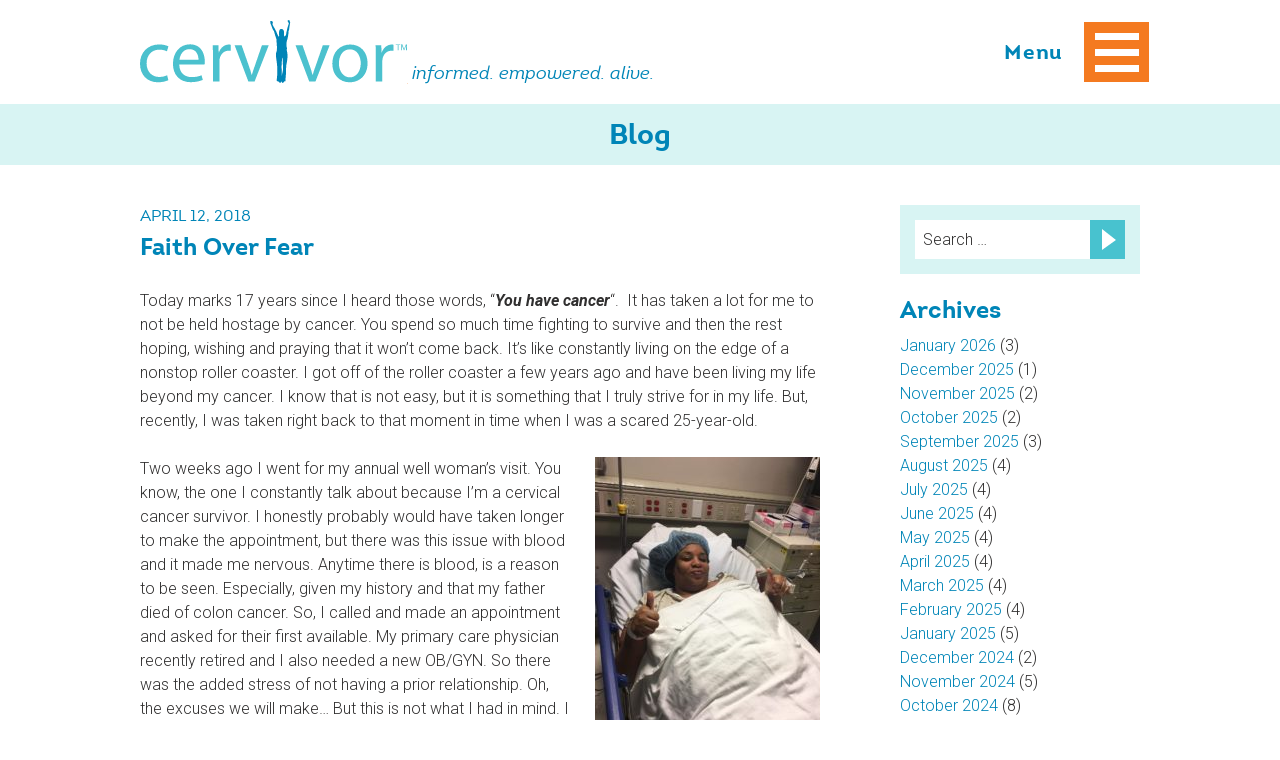

--- FILE ---
content_type: text/html; charset=UTF-8
request_url: https://cervivor.org/faith-over-fear/
body_size: 19316
content:
<!DOCTYPE html>
<!--[if IEMobile 7 ]> <html dir="ltr" class="no-js iem7" dir="ltr" lang="en-US" prefix="og: https://ogp.me/ns#"> <![endif]-->
<!--[if lt IE 7 ]> <html dir="ltr" dir="ltr" lang="en-US" prefix="og: https://ogp.me/ns#" class="no-js lt-ie7 oldie" > <![endif]-->
<!--[if IE 7 ]>    <html dir="ltr" dir="ltr" lang="en-US" prefix="og: https://ogp.me/ns#" class="no-js lt-ie8 oldie"> <![endif]-->
<!--[if IE 8 ]>    <html dir="ltr" dir="ltr" lang="en-US" prefix="og: https://ogp.me/ns#" class="no-js lt-ie9 oldie"> <![endif]-->
<!--[if (gte IE 9)|(gt IEMobile 7)|!(IEMobile)|!(IE)]><!--><html dir="ltr" dir="ltr" lang="en-US" prefix="og: https://ogp.me/ns#" class="no-js"><!--<![endif]-->
<head>
<meta charset="UTF-8">
<meta name="viewport" content="width=device-width, initial-scale=1">
<title>Faith Over Fear - Cervivor</title>
<link rel="profile" href="https://gmpg.org/xfn/11">
<link rel="pingback" href="https://cervivor.org/xmlrpc.php">
<link rel="shortcut icon" href="https://cervivor.org/wp-content/themes/cervivor/img/favicon.ico">
<link rel="apple-touch-icon" href="https://cervivor.org/wp-content/themes/cervivor/img/apple-touch-icon.png">
<!--[if lt IE 9]>
<script src="https://cervivor.org/wp-content/themes/cervivor/js/html5.js" type="text/javascript"></script>
<![endif]-->
<script src="https://cervivor.org/wp-content/themes/cervivor/js/modernizr.custom.js"></script>
<link rel="stylesheet" href="//maxcdn.bootstrapcdn.com/font-awesome/4.3.0/css/font-awesome.min.css">
<script src="//use.typekit.net/qsv0wvy.js"></script>
<script>try{Typekit.load();}catch(e){}</script>

		<!-- All in One SEO 4.9.1.1 - aioseo.com -->
	<meta name="description" content="Today marks 17 years since I heard those words, &quot;You have cancer&quot;. It has taken a lot for me to not be held hostage by cancer. You spend so much time fighting to survive and then the rest hoping, wishing and praying that it won&#039;t come back. It&#039;s like constantly living on the edge of" />
	<meta name="robots" content="max-image-preview:large" />
	<meta name="author" content="admin"/>
	<link rel="canonical" href="https://cervivor.org/faith-over-fear/" />
	<meta name="generator" content="All in One SEO (AIOSEO) 4.9.1.1" />
		<meta property="og:locale" content="en_US" />
		<meta property="og:site_name" content="Cervivor - informed. empowered. alive." />
		<meta property="og:type" content="article" />
		<meta property="og:title" content="Faith Over Fear - Cervivor" />
		<meta property="og:description" content="Today marks 17 years since I heard those words, &quot;You have cancer&quot;. It has taken a lot for me to not be held hostage by cancer. You spend so much time fighting to survive and then the rest hoping, wishing and praying that it won&#039;t come back. It&#039;s like constantly living on the edge of" />
		<meta property="og:url" content="https://cervivor.org/faith-over-fear/" />
		<meta property="og:image" content="https://cervivor.org/wp-content/uploads/2024/10/cervivor_org_logo.jpeg" />
		<meta property="og:image:secure_url" content="https://cervivor.org/wp-content/uploads/2024/10/cervivor_org_logo.jpeg" />
		<meta property="og:image:width" content="200" />
		<meta property="og:image:height" content="200" />
		<meta property="article:published_time" content="2018-04-12T22:28:35+00:00" />
		<meta property="article:modified_time" content="2018-04-12T22:28:35+00:00" />
		<meta property="article:publisher" content="https://www.facebook.com/cervivor" />
		<meta name="twitter:card" content="summary_large_image" />
		<meta name="twitter:site" content="@iamcervivor" />
		<meta name="twitter:title" content="Faith Over Fear - Cervivor" />
		<meta name="twitter:description" content="Today marks 17 years since I heard those words, &quot;You have cancer&quot;. It has taken a lot for me to not be held hostage by cancer. You spend so much time fighting to survive and then the rest hoping, wishing and praying that it won&#039;t come back. It&#039;s like constantly living on the edge of" />
		<meta name="twitter:creator" content="@iamcervivor" />
		<meta name="twitter:image" content="https://cervivor.org/wp-content/uploads/2024/10/cervivor_org_logo.jpeg" />
		<script type="application/ld+json" class="aioseo-schema">
			{"@context":"https:\/\/schema.org","@graph":[{"@type":"BlogPosting","@id":"https:\/\/cervivor.org\/faith-over-fear\/#blogposting","name":"Faith Over Fear - Cervivor","headline":"Faith Over Fear","author":{"@id":"https:\/\/cervivor.org\/author\/admin\/#author"},"publisher":{"@id":"https:\/\/cervivor.org\/#organization"},"image":{"@type":"ImageObject","url":"https:\/\/cervivor.org\/wp-content\/uploads\/2018\/04\/Thumbs-up-before-the-waterworks.jpeg","@id":"https:\/\/cervivor.org\/faith-over-fear\/#articleImage","width":1440,"height":1920,"caption":"Pre Op before the waterworks."},"datePublished":"2018-04-12T22:28:35-05:00","dateModified":"2018-04-12T22:28:35-05:00","inLanguage":"en-US","commentCount":2,"mainEntityOfPage":{"@id":"https:\/\/cervivor.org\/faith-over-fear\/#webpage"},"isPartOf":{"@id":"https:\/\/cervivor.org\/faith-over-fear\/#webpage"},"articleSection":"Cervivor Stories, Life After Cancer, Treatment, Vaccination, anxiety, cancer, cancer scare, cervical cancer, cervical cancer survivor, Faith over Fear, stirrup stories, Tamika Felder, well woman exam, well woman vist"},{"@type":"BreadcrumbList","@id":"https:\/\/cervivor.org\/faith-over-fear\/#breadcrumblist","itemListElement":[{"@type":"ListItem","@id":"https:\/\/cervivor.org#listItem","position":1,"name":"Home","item":"https:\/\/cervivor.org","nextItem":{"@type":"ListItem","@id":"https:\/\/cervivor.org\/category\/cervivor-stories\/#listItem","name":"Cervivor Stories"}},{"@type":"ListItem","@id":"https:\/\/cervivor.org\/category\/cervivor-stories\/#listItem","position":2,"name":"Cervivor Stories","item":"https:\/\/cervivor.org\/category\/cervivor-stories\/","nextItem":{"@type":"ListItem","@id":"https:\/\/cervivor.org\/faith-over-fear\/#listItem","name":"Faith Over Fear"},"previousItem":{"@type":"ListItem","@id":"https:\/\/cervivor.org#listItem","name":"Home"}},{"@type":"ListItem","@id":"https:\/\/cervivor.org\/faith-over-fear\/#listItem","position":3,"name":"Faith Over Fear","previousItem":{"@type":"ListItem","@id":"https:\/\/cervivor.org\/category\/cervivor-stories\/#listItem","name":"Cervivor Stories"}}]},{"@type":"Organization","@id":"https:\/\/cervivor.org\/#organization","name":"Cervivor Cervivor, Inc.","description":"informed. empowered. alive. Cervivor, Inc., is a global community of patient advocates who inspire and empower those affected by cervical cancer by educating and motivating them to use their voices for creating awareness to end stigma, influence decision and change, and end cervical cancer.","url":"https:\/\/cervivor.org\/","telephone":"+17727221174","logo":{"@type":"ImageObject","url":"https:\/\/cervivor.org\/wp-content\/uploads\/2018\/09\/cropped-cervivor_logo2-1.png","@id":"https:\/\/cervivor.org\/faith-over-fear\/#organizationLogo","width":1120,"height":387},"image":{"@id":"https:\/\/cervivor.org\/faith-over-fear\/#organizationLogo"},"sameAs":["https:\/\/www.facebook.com\/cervivor","https:\/\/x.com\/iamcervivor","https:\/\/www.instagram.com\/iamcervivor\/","https:\/\/www.tiktok.com\/@wearecervivor","https:\/\/www.pinterest.com\/iamcervivor\/","https:\/\/www.youtube.com\/@CervivorTV","https:\/\/www.linkedin.com\/company\/cervivor-org","https:\/\/iamcervivor.tumblr.com\/","https:\/\/cervivor.org"]},{"@type":"Person","@id":"https:\/\/cervivor.org\/author\/admin\/#author","url":"https:\/\/cervivor.org\/author\/admin\/","name":"admin","image":{"@type":"ImageObject","@id":"https:\/\/cervivor.org\/faith-over-fear\/#authorImage","url":"https:\/\/secure.gravatar.com\/avatar\/ccb90f57ad8f9246d9b0b242f8968e62e6c12388a6401746fb85b7931e83862a?s=96&d=mm&r=g","width":96,"height":96,"caption":"admin"}},{"@type":"WebPage","@id":"https:\/\/cervivor.org\/faith-over-fear\/#webpage","url":"https:\/\/cervivor.org\/faith-over-fear\/","name":"Faith Over Fear - Cervivor","description":"Today marks 17 years since I heard those words, \"You have cancer\". It has taken a lot for me to not be held hostage by cancer. You spend so much time fighting to survive and then the rest hoping, wishing and praying that it won't come back. It's like constantly living on the edge of","inLanguage":"en-US","isPartOf":{"@id":"https:\/\/cervivor.org\/#website"},"breadcrumb":{"@id":"https:\/\/cervivor.org\/faith-over-fear\/#breadcrumblist"},"author":{"@id":"https:\/\/cervivor.org\/author\/admin\/#author"},"creator":{"@id":"https:\/\/cervivor.org\/author\/admin\/#author"},"datePublished":"2018-04-12T22:28:35-05:00","dateModified":"2018-04-12T22:28:35-05:00"},{"@type":"WebSite","@id":"https:\/\/cervivor.org\/#website","url":"https:\/\/cervivor.org\/","name":"Cervivor","description":"informed. empowered. alive.","inLanguage":"en-US","publisher":{"@id":"https:\/\/cervivor.org\/#organization"}}]}
		</script>
		<!-- All in One SEO -->


	<!-- This site is optimized with the Yoast SEO plugin v26.5 - https://yoast.com/wordpress/plugins/seo/ -->
	<link rel="canonical" href="https://cervivor.org/faith-over-fear/" />
	<meta property="og:locale" content="en_US" />
	<meta property="og:type" content="article" />
	<meta property="og:title" content="Faith Over Fear - Cervivor" />
	<meta property="og:description" content="Today marks 17 years since I heard those words, &#8220;You have cancer&#8220;.  It has taken a lot for me to not be held hostage by cancer. You spend so much time fighting to survive and then the rest hoping, wishing and praying that it won&#8217;t come back. It&#8217;s like constantly living on the edge of [&hellip;]" />
	<meta property="og:url" content="https://cervivor.org/faith-over-fear/" />
	<meta property="og:site_name" content="Cervivor" />
	<meta property="article:publisher" content="https://www.facebook.com/cervivor" />
	<meta property="article:published_time" content="2018-04-12T22:28:35+00:00" />
	<meta property="og:image" content="https://cervivor.org/wp-content/uploads/2018/04/Thumbs-up-before-the-waterworks-225x300.jpeg" />
	<meta name="author" content="admin" />
	<meta name="twitter:label1" content="Written by" />
	<meta name="twitter:data1" content="admin" />
	<meta name="twitter:label2" content="Est. reading time" />
	<meta name="twitter:data2" content="4 minutes" />
	<script type="application/ld+json" class="yoast-schema-graph">{"@context":"https://schema.org","@graph":[{"@type":"Article","@id":"https://cervivor.org/faith-over-fear/#article","isPartOf":{"@id":"https://cervivor.org/faith-over-fear/"},"author":{"name":"admin","@id":"https://cervivor.org/#/schema/person/1abdd7e0b31965d7fc41b608939e7db3"},"headline":"Faith Over Fear","datePublished":"2018-04-12T22:28:35+00:00","mainEntityOfPage":{"@id":"https://cervivor.org/faith-over-fear/"},"wordCount":884,"commentCount":2,"publisher":{"@id":"https://cervivor.org/#organization"},"image":{"@id":"https://cervivor.org/faith-over-fear/#primaryimage"},"thumbnailUrl":"https://cervivor.org/wp-content/uploads/2018/04/Thumbs-up-before-the-waterworks-225x300.jpeg","keywords":["anxiety","cancer","cancer scare","cervical cancer","cervical cancer survivor","Faith over Fear","stirrup stories","Tamika Felder","well woman exam","well woman vist"],"articleSection":["Cervivor Stories","Life After Cancer","Treatment","Vaccination"],"inLanguage":"en-US","potentialAction":[{"@type":"CommentAction","name":"Comment","target":["https://cervivor.org/faith-over-fear/#respond"]}]},{"@type":"WebPage","@id":"https://cervivor.org/faith-over-fear/","url":"https://cervivor.org/faith-over-fear/","name":"Faith Over Fear - Cervivor","isPartOf":{"@id":"https://cervivor.org/#website"},"primaryImageOfPage":{"@id":"https://cervivor.org/faith-over-fear/#primaryimage"},"image":{"@id":"https://cervivor.org/faith-over-fear/#primaryimage"},"thumbnailUrl":"https://cervivor.org/wp-content/uploads/2018/04/Thumbs-up-before-the-waterworks-225x300.jpeg","datePublished":"2018-04-12T22:28:35+00:00","breadcrumb":{"@id":"https://cervivor.org/faith-over-fear/#breadcrumb"},"inLanguage":"en-US","potentialAction":[{"@type":"ReadAction","target":["https://cervivor.org/faith-over-fear/"]}]},{"@type":"ImageObject","inLanguage":"en-US","@id":"https://cervivor.org/faith-over-fear/#primaryimage","url":"https://cervivor.org/wp-content/uploads/2018/04/Thumbs-up-before-the-waterworks.jpeg","contentUrl":"https://cervivor.org/wp-content/uploads/2018/04/Thumbs-up-before-the-waterworks.jpeg","width":1440,"height":1920,"caption":"Pre Op before the waterworks."},{"@type":"BreadcrumbList","@id":"https://cervivor.org/faith-over-fear/#breadcrumb","itemListElement":[{"@type":"ListItem","position":1,"name":"Home","item":"https://cervivor.org/"},{"@type":"ListItem","position":2,"name":"Blog","item":"https://cervivor.org/blog/"},{"@type":"ListItem","position":3,"name":"Faith Over Fear"}]},{"@type":"WebSite","@id":"https://cervivor.org/#website","url":"https://cervivor.org/","name":"Cervivor","description":"informed. empowered. alive.","publisher":{"@id":"https://cervivor.org/#organization"},"potentialAction":[{"@type":"SearchAction","target":{"@type":"EntryPoint","urlTemplate":"https://cervivor.org/?s={search_term_string}"},"query-input":{"@type":"PropertyValueSpecification","valueRequired":true,"valueName":"search_term_string"}}],"inLanguage":"en-US"},{"@type":"Organization","@id":"https://cervivor.org/#organization","name":"Cervivor","url":"https://cervivor.org/","logo":{"@type":"ImageObject","inLanguage":"en-US","@id":"https://cervivor.org/#/schema/logo/image/","url":"https://cervivor.org/wp-content/uploads/2024/03/Stickers-Designs-2.png","contentUrl":"https://cervivor.org/wp-content/uploads/2024/03/Stickers-Designs-2.png","width":600,"height":600,"caption":"Cervivor"},"image":{"@id":"https://cervivor.org/#/schema/logo/image/"},"sameAs":["https://www.facebook.com/cervivor","https://x.com/IamCervivor","https://www.pinterest.com/iamcervivor","https://www.instagram.com/IamCervivor","https://www.tiktok.com/@wearecervivor","https://www.youtube.com/user/CervivorTV","https://podcasts.apple.com/us/podcast/cervivor-podcast/id1562355631"]},{"@type":"Person","@id":"https://cervivor.org/#/schema/person/1abdd7e0b31965d7fc41b608939e7db3","name":"admin","image":{"@type":"ImageObject","inLanguage":"en-US","@id":"https://cervivor.org/#/schema/person/image/","url":"https://secure.gravatar.com/avatar/ccb90f57ad8f9246d9b0b242f8968e62e6c12388a6401746fb85b7931e83862a?s=96&d=mm&r=g","contentUrl":"https://secure.gravatar.com/avatar/ccb90f57ad8f9246d9b0b242f8968e62e6c12388a6401746fb85b7931e83862a?s=96&d=mm&r=g","caption":"admin"},"url":"https://cervivor.org/author/admin/"}]}</script>
	<!-- / Yoast SEO plugin. -->


<link rel='dns-prefetch' href='//ajax.googleapis.com' />
<link rel="alternate" type="application/rss+xml" title="Cervivor &raquo; Feed" href="https://cervivor.org/feed/" />
<link rel="alternate" type="application/rss+xml" title="Cervivor &raquo; Comments Feed" href="https://cervivor.org/comments/feed/" />
<link rel="alternate" type="application/rss+xml" title="Cervivor &raquo; Faith Over Fear Comments Feed" href="https://cervivor.org/faith-over-fear/feed/" />
<link rel="alternate" title="oEmbed (JSON)" type="application/json+oembed" href="https://cervivor.org/wp-json/oembed/1.0/embed?url=https%3A%2F%2Fcervivor.org%2Ffaith-over-fear%2F" />
<link rel="alternate" title="oEmbed (XML)" type="text/xml+oembed" href="https://cervivor.org/wp-json/oembed/1.0/embed?url=https%3A%2F%2Fcervivor.org%2Ffaith-over-fear%2F&#038;format=xml" />
		<!-- This site uses the Google Analytics by MonsterInsights plugin v9.10.1 - Using Analytics tracking - https://www.monsterinsights.com/ -->
		<!-- Note: MonsterInsights is not currently configured on this site. The site owner needs to authenticate with Google Analytics in the MonsterInsights settings panel. -->
					<!-- No tracking code set -->
				<!-- / Google Analytics by MonsterInsights -->
		<style id='wp-img-auto-sizes-contain-inline-css' type='text/css'>
img:is([sizes=auto i],[sizes^="auto," i]){contain-intrinsic-size:3000px 1500px}
/*# sourceURL=wp-img-auto-sizes-contain-inline-css */
</style>
<link rel='stylesheet' id='formidable-css' href='https://cervivor.org/wp-content/plugins/formidable/css/formidableforms.css?ver=12121700' type='text/css' media='all' />
<style id='wp-emoji-styles-inline-css' type='text/css'>

	img.wp-smiley, img.emoji {
		display: inline !important;
		border: none !important;
		box-shadow: none !important;
		height: 1em !important;
		width: 1em !important;
		margin: 0 0.07em !important;
		vertical-align: -0.1em !important;
		background: none !important;
		padding: 0 !important;
	}
/*# sourceURL=wp-emoji-styles-inline-css */
</style>
<style id='wp-block-library-inline-css' type='text/css'>
:root{--wp-block-synced-color:#7a00df;--wp-block-synced-color--rgb:122,0,223;--wp-bound-block-color:var(--wp-block-synced-color);--wp-editor-canvas-background:#ddd;--wp-admin-theme-color:#007cba;--wp-admin-theme-color--rgb:0,124,186;--wp-admin-theme-color-darker-10:#006ba1;--wp-admin-theme-color-darker-10--rgb:0,107,160.5;--wp-admin-theme-color-darker-20:#005a87;--wp-admin-theme-color-darker-20--rgb:0,90,135;--wp-admin-border-width-focus:2px}@media (min-resolution:192dpi){:root{--wp-admin-border-width-focus:1.5px}}.wp-element-button{cursor:pointer}:root .has-very-light-gray-background-color{background-color:#eee}:root .has-very-dark-gray-background-color{background-color:#313131}:root .has-very-light-gray-color{color:#eee}:root .has-very-dark-gray-color{color:#313131}:root .has-vivid-green-cyan-to-vivid-cyan-blue-gradient-background{background:linear-gradient(135deg,#00d084,#0693e3)}:root .has-purple-crush-gradient-background{background:linear-gradient(135deg,#34e2e4,#4721fb 50%,#ab1dfe)}:root .has-hazy-dawn-gradient-background{background:linear-gradient(135deg,#faaca8,#dad0ec)}:root .has-subdued-olive-gradient-background{background:linear-gradient(135deg,#fafae1,#67a671)}:root .has-atomic-cream-gradient-background{background:linear-gradient(135deg,#fdd79a,#004a59)}:root .has-nightshade-gradient-background{background:linear-gradient(135deg,#330968,#31cdcf)}:root .has-midnight-gradient-background{background:linear-gradient(135deg,#020381,#2874fc)}:root{--wp--preset--font-size--normal:16px;--wp--preset--font-size--huge:42px}.has-regular-font-size{font-size:1em}.has-larger-font-size{font-size:2.625em}.has-normal-font-size{font-size:var(--wp--preset--font-size--normal)}.has-huge-font-size{font-size:var(--wp--preset--font-size--huge)}.has-text-align-center{text-align:center}.has-text-align-left{text-align:left}.has-text-align-right{text-align:right}.has-fit-text{white-space:nowrap!important}#end-resizable-editor-section{display:none}.aligncenter{clear:both}.items-justified-left{justify-content:flex-start}.items-justified-center{justify-content:center}.items-justified-right{justify-content:flex-end}.items-justified-space-between{justify-content:space-between}.screen-reader-text{border:0;clip-path:inset(50%);height:1px;margin:-1px;overflow:hidden;padding:0;position:absolute;width:1px;word-wrap:normal!important}.screen-reader-text:focus{background-color:#ddd;clip-path:none;color:#444;display:block;font-size:1em;height:auto;left:5px;line-height:normal;padding:15px 23px 14px;text-decoration:none;top:5px;width:auto;z-index:100000}html :where(.has-border-color){border-style:solid}html :where([style*=border-top-color]){border-top-style:solid}html :where([style*=border-right-color]){border-right-style:solid}html :where([style*=border-bottom-color]){border-bottom-style:solid}html :where([style*=border-left-color]){border-left-style:solid}html :where([style*=border-width]){border-style:solid}html :where([style*=border-top-width]){border-top-style:solid}html :where([style*=border-right-width]){border-right-style:solid}html :where([style*=border-bottom-width]){border-bottom-style:solid}html :where([style*=border-left-width]){border-left-style:solid}html :where(img[class*=wp-image-]){height:auto;max-width:100%}:where(figure){margin:0 0 1em}html :where(.is-position-sticky){--wp-admin--admin-bar--position-offset:var(--wp-admin--admin-bar--height,0px)}@media screen and (max-width:600px){html :where(.is-position-sticky){--wp-admin--admin-bar--position-offset:0px}}

/*# sourceURL=wp-block-library-inline-css */
</style><style id='global-styles-inline-css' type='text/css'>
:root{--wp--preset--aspect-ratio--square: 1;--wp--preset--aspect-ratio--4-3: 4/3;--wp--preset--aspect-ratio--3-4: 3/4;--wp--preset--aspect-ratio--3-2: 3/2;--wp--preset--aspect-ratio--2-3: 2/3;--wp--preset--aspect-ratio--16-9: 16/9;--wp--preset--aspect-ratio--9-16: 9/16;--wp--preset--color--black: #000000;--wp--preset--color--cyan-bluish-gray: #abb8c3;--wp--preset--color--white: #ffffff;--wp--preset--color--pale-pink: #f78da7;--wp--preset--color--vivid-red: #cf2e2e;--wp--preset--color--luminous-vivid-orange: #ff6900;--wp--preset--color--luminous-vivid-amber: #fcb900;--wp--preset--color--light-green-cyan: #7bdcb5;--wp--preset--color--vivid-green-cyan: #00d084;--wp--preset--color--pale-cyan-blue: #8ed1fc;--wp--preset--color--vivid-cyan-blue: #0693e3;--wp--preset--color--vivid-purple: #9b51e0;--wp--preset--gradient--vivid-cyan-blue-to-vivid-purple: linear-gradient(135deg,rgb(6,147,227) 0%,rgb(155,81,224) 100%);--wp--preset--gradient--light-green-cyan-to-vivid-green-cyan: linear-gradient(135deg,rgb(122,220,180) 0%,rgb(0,208,130) 100%);--wp--preset--gradient--luminous-vivid-amber-to-luminous-vivid-orange: linear-gradient(135deg,rgb(252,185,0) 0%,rgb(255,105,0) 100%);--wp--preset--gradient--luminous-vivid-orange-to-vivid-red: linear-gradient(135deg,rgb(255,105,0) 0%,rgb(207,46,46) 100%);--wp--preset--gradient--very-light-gray-to-cyan-bluish-gray: linear-gradient(135deg,rgb(238,238,238) 0%,rgb(169,184,195) 100%);--wp--preset--gradient--cool-to-warm-spectrum: linear-gradient(135deg,rgb(74,234,220) 0%,rgb(151,120,209) 20%,rgb(207,42,186) 40%,rgb(238,44,130) 60%,rgb(251,105,98) 80%,rgb(254,248,76) 100%);--wp--preset--gradient--blush-light-purple: linear-gradient(135deg,rgb(255,206,236) 0%,rgb(152,150,240) 100%);--wp--preset--gradient--blush-bordeaux: linear-gradient(135deg,rgb(254,205,165) 0%,rgb(254,45,45) 50%,rgb(107,0,62) 100%);--wp--preset--gradient--luminous-dusk: linear-gradient(135deg,rgb(255,203,112) 0%,rgb(199,81,192) 50%,rgb(65,88,208) 100%);--wp--preset--gradient--pale-ocean: linear-gradient(135deg,rgb(255,245,203) 0%,rgb(182,227,212) 50%,rgb(51,167,181) 100%);--wp--preset--gradient--electric-grass: linear-gradient(135deg,rgb(202,248,128) 0%,rgb(113,206,126) 100%);--wp--preset--gradient--midnight: linear-gradient(135deg,rgb(2,3,129) 0%,rgb(40,116,252) 100%);--wp--preset--font-size--small: 13px;--wp--preset--font-size--medium: 20px;--wp--preset--font-size--large: 36px;--wp--preset--font-size--x-large: 42px;--wp--preset--spacing--20: 0.44rem;--wp--preset--spacing--30: 0.67rem;--wp--preset--spacing--40: 1rem;--wp--preset--spacing--50: 1.5rem;--wp--preset--spacing--60: 2.25rem;--wp--preset--spacing--70: 3.38rem;--wp--preset--spacing--80: 5.06rem;--wp--preset--shadow--natural: 6px 6px 9px rgba(0, 0, 0, 0.2);--wp--preset--shadow--deep: 12px 12px 50px rgba(0, 0, 0, 0.4);--wp--preset--shadow--sharp: 6px 6px 0px rgba(0, 0, 0, 0.2);--wp--preset--shadow--outlined: 6px 6px 0px -3px rgb(255, 255, 255), 6px 6px rgb(0, 0, 0);--wp--preset--shadow--crisp: 6px 6px 0px rgb(0, 0, 0);}:where(.is-layout-flex){gap: 0.5em;}:where(.is-layout-grid){gap: 0.5em;}body .is-layout-flex{display: flex;}.is-layout-flex{flex-wrap: wrap;align-items: center;}.is-layout-flex > :is(*, div){margin: 0;}body .is-layout-grid{display: grid;}.is-layout-grid > :is(*, div){margin: 0;}:where(.wp-block-columns.is-layout-flex){gap: 2em;}:where(.wp-block-columns.is-layout-grid){gap: 2em;}:where(.wp-block-post-template.is-layout-flex){gap: 1.25em;}:where(.wp-block-post-template.is-layout-grid){gap: 1.25em;}.has-black-color{color: var(--wp--preset--color--black) !important;}.has-cyan-bluish-gray-color{color: var(--wp--preset--color--cyan-bluish-gray) !important;}.has-white-color{color: var(--wp--preset--color--white) !important;}.has-pale-pink-color{color: var(--wp--preset--color--pale-pink) !important;}.has-vivid-red-color{color: var(--wp--preset--color--vivid-red) !important;}.has-luminous-vivid-orange-color{color: var(--wp--preset--color--luminous-vivid-orange) !important;}.has-luminous-vivid-amber-color{color: var(--wp--preset--color--luminous-vivid-amber) !important;}.has-light-green-cyan-color{color: var(--wp--preset--color--light-green-cyan) !important;}.has-vivid-green-cyan-color{color: var(--wp--preset--color--vivid-green-cyan) !important;}.has-pale-cyan-blue-color{color: var(--wp--preset--color--pale-cyan-blue) !important;}.has-vivid-cyan-blue-color{color: var(--wp--preset--color--vivid-cyan-blue) !important;}.has-vivid-purple-color{color: var(--wp--preset--color--vivid-purple) !important;}.has-black-background-color{background-color: var(--wp--preset--color--black) !important;}.has-cyan-bluish-gray-background-color{background-color: var(--wp--preset--color--cyan-bluish-gray) !important;}.has-white-background-color{background-color: var(--wp--preset--color--white) !important;}.has-pale-pink-background-color{background-color: var(--wp--preset--color--pale-pink) !important;}.has-vivid-red-background-color{background-color: var(--wp--preset--color--vivid-red) !important;}.has-luminous-vivid-orange-background-color{background-color: var(--wp--preset--color--luminous-vivid-orange) !important;}.has-luminous-vivid-amber-background-color{background-color: var(--wp--preset--color--luminous-vivid-amber) !important;}.has-light-green-cyan-background-color{background-color: var(--wp--preset--color--light-green-cyan) !important;}.has-vivid-green-cyan-background-color{background-color: var(--wp--preset--color--vivid-green-cyan) !important;}.has-pale-cyan-blue-background-color{background-color: var(--wp--preset--color--pale-cyan-blue) !important;}.has-vivid-cyan-blue-background-color{background-color: var(--wp--preset--color--vivid-cyan-blue) !important;}.has-vivid-purple-background-color{background-color: var(--wp--preset--color--vivid-purple) !important;}.has-black-border-color{border-color: var(--wp--preset--color--black) !important;}.has-cyan-bluish-gray-border-color{border-color: var(--wp--preset--color--cyan-bluish-gray) !important;}.has-white-border-color{border-color: var(--wp--preset--color--white) !important;}.has-pale-pink-border-color{border-color: var(--wp--preset--color--pale-pink) !important;}.has-vivid-red-border-color{border-color: var(--wp--preset--color--vivid-red) !important;}.has-luminous-vivid-orange-border-color{border-color: var(--wp--preset--color--luminous-vivid-orange) !important;}.has-luminous-vivid-amber-border-color{border-color: var(--wp--preset--color--luminous-vivid-amber) !important;}.has-light-green-cyan-border-color{border-color: var(--wp--preset--color--light-green-cyan) !important;}.has-vivid-green-cyan-border-color{border-color: var(--wp--preset--color--vivid-green-cyan) !important;}.has-pale-cyan-blue-border-color{border-color: var(--wp--preset--color--pale-cyan-blue) !important;}.has-vivid-cyan-blue-border-color{border-color: var(--wp--preset--color--vivid-cyan-blue) !important;}.has-vivid-purple-border-color{border-color: var(--wp--preset--color--vivid-purple) !important;}.has-vivid-cyan-blue-to-vivid-purple-gradient-background{background: var(--wp--preset--gradient--vivid-cyan-blue-to-vivid-purple) !important;}.has-light-green-cyan-to-vivid-green-cyan-gradient-background{background: var(--wp--preset--gradient--light-green-cyan-to-vivid-green-cyan) !important;}.has-luminous-vivid-amber-to-luminous-vivid-orange-gradient-background{background: var(--wp--preset--gradient--luminous-vivid-amber-to-luminous-vivid-orange) !important;}.has-luminous-vivid-orange-to-vivid-red-gradient-background{background: var(--wp--preset--gradient--luminous-vivid-orange-to-vivid-red) !important;}.has-very-light-gray-to-cyan-bluish-gray-gradient-background{background: var(--wp--preset--gradient--very-light-gray-to-cyan-bluish-gray) !important;}.has-cool-to-warm-spectrum-gradient-background{background: var(--wp--preset--gradient--cool-to-warm-spectrum) !important;}.has-blush-light-purple-gradient-background{background: var(--wp--preset--gradient--blush-light-purple) !important;}.has-blush-bordeaux-gradient-background{background: var(--wp--preset--gradient--blush-bordeaux) !important;}.has-luminous-dusk-gradient-background{background: var(--wp--preset--gradient--luminous-dusk) !important;}.has-pale-ocean-gradient-background{background: var(--wp--preset--gradient--pale-ocean) !important;}.has-electric-grass-gradient-background{background: var(--wp--preset--gradient--electric-grass) !important;}.has-midnight-gradient-background{background: var(--wp--preset--gradient--midnight) !important;}.has-small-font-size{font-size: var(--wp--preset--font-size--small) !important;}.has-medium-font-size{font-size: var(--wp--preset--font-size--medium) !important;}.has-large-font-size{font-size: var(--wp--preset--font-size--large) !important;}.has-x-large-font-size{font-size: var(--wp--preset--font-size--x-large) !important;}
/*# sourceURL=global-styles-inline-css */
</style>

<style id='classic-theme-styles-inline-css' type='text/css'>
/*! This file is auto-generated */
.wp-block-button__link{color:#fff;background-color:#32373c;border-radius:9999px;box-shadow:none;text-decoration:none;padding:calc(.667em + 2px) calc(1.333em + 2px);font-size:1.125em}.wp-block-file__button{background:#32373c;color:#fff;text-decoration:none}
/*# sourceURL=/wp-includes/css/classic-themes.min.css */
</style>
<link rel='stylesheet' id='cpsh-shortcodes-css' href='https://cervivor.org/wp-content/plugins/column-shortcodes//assets/css/shortcodes.css?ver=1.0.1' type='text/css' media='all' />
<link rel='stylesheet' id='easy_load_more-frontend-css' href='https://cervivor.org/wp-content/plugins/easy-load-more/assets/css/frontend.css?ver=1.0.0' type='text/css' media='all' />
<style id='easy_load_more-frontend-inline-css' type='text/css'>
.elm-button { background: #f87a13; color: #FFFFFF; }
.elm-button:hover, .elm-button:active, .elm-button:focus { background: #f99542; }
.elm-loading-icon { fill: #FFFFFF; stroke: #FFFFFF; }

/*# sourceURL=easy_load_more-frontend-inline-css */
</style>
<link rel='stylesheet' id='woo-donations-front-style-css' href='https://cervivor.org/wp-content/plugins/woo-donations/assets/css/wdgk-front-style.css?ver=4.3.8' type='text/css' media='all' />
<link rel='stylesheet' id='woocommerce-layout-css' href='https://cervivor.org/wp-content/plugins/woocommerce/assets/css/woocommerce-layout.css?ver=10.4.3' type='text/css' media='all' />
<link rel='stylesheet' id='woocommerce-smallscreen-css' href='https://cervivor.org/wp-content/plugins/woocommerce/assets/css/woocommerce-smallscreen.css?ver=10.4.3' type='text/css' media='only screen and (max-width: 768px)' />
<link rel='stylesheet' id='woocommerce-general-css' href='https://cervivor.org/wp-content/plugins/woocommerce/assets/css/woocommerce.css?ver=10.4.3' type='text/css' media='all' />
<style id='woocommerce-inline-inline-css' type='text/css'>
.woocommerce form .form-row .required { visibility: visible; }
/*# sourceURL=woocommerce-inline-inline-css */
</style>
<link rel='stylesheet' id='cervior-style-css' href='https://cervivor.org/wp-content/themes/cervivor/style.css?ver=6.9' type='text/css' media='all' />
<script type="text/javascript" src="https://cervivor.org/wp-includes/js/jquery/jquery.min.js?ver=3.7.1" id="jquery-core-js"></script>
<script type="text/javascript" src="https://cervivor.org/wp-includes/js/jquery/jquery-migrate.min.js?ver=3.4.1" id="jquery-migrate-js"></script>
<script type="text/javascript" src="https://cervivor.org/wp-content/plugins/woocommerce/assets/js/jquery-blockui/jquery.blockUI.min.js?ver=2.7.0-wc.10.4.3" id="wc-jquery-blockui-js" defer="defer" data-wp-strategy="defer"></script>
<script type="text/javascript" id="wc-add-to-cart-js-extra">
/* <![CDATA[ */
var wc_add_to_cart_params = {"ajax_url":"/wp-admin/admin-ajax.php","wc_ajax_url":"/?wc-ajax=%%endpoint%%","i18n_view_cart":"View cart","cart_url":"https://cervivor.org/cart/","is_cart":"","cart_redirect_after_add":"no"};
//# sourceURL=wc-add-to-cart-js-extra
/* ]]> */
</script>
<script type="text/javascript" src="https://cervivor.org/wp-content/plugins/woocommerce/assets/js/frontend/add-to-cart.min.js?ver=10.4.3" id="wc-add-to-cart-js" defer="defer" data-wp-strategy="defer"></script>
<script type="text/javascript" src="https://cervivor.org/wp-content/plugins/woocommerce/assets/js/js-cookie/js.cookie.min.js?ver=2.1.4-wc.10.4.3" id="wc-js-cookie-js" defer="defer" data-wp-strategy="defer"></script>
<script type="text/javascript" id="woocommerce-js-extra">
/* <![CDATA[ */
var woocommerce_params = {"ajax_url":"/wp-admin/admin-ajax.php","wc_ajax_url":"/?wc-ajax=%%endpoint%%","i18n_password_show":"Show password","i18n_password_hide":"Hide password"};
//# sourceURL=woocommerce-js-extra
/* ]]> */
</script>
<script type="text/javascript" src="https://cervivor.org/wp-content/plugins/woocommerce/assets/js/frontend/woocommerce.min.js?ver=10.4.3" id="woocommerce-js" defer="defer" data-wp-strategy="defer"></script>
<script type="text/javascript" src="//ajax.googleapis.com/ajax/libs/jquery/1.8.3/jquery.min.js?ver=6.9" id="cervior-jquery-js"></script>
<link rel="https://api.w.org/" href="https://cervivor.org/wp-json/" /><link rel="alternate" title="JSON" type="application/json" href="https://cervivor.org/wp-json/wp/v2/posts/2726" /><link rel="EditURI" type="application/rsd+xml" title="RSD" href="https://cervivor.org/xmlrpc.php?rsd" />
<meta name="generator" content="WordPress 6.9" />
<meta name="generator" content="WooCommerce 10.4.3" />
<link rel='shortlink' href='https://cervivor.org/?p=2726' />
<meta name="p:domain_verify" content="66295d65f6d2780569cdb37f7a88d6ee"/>            <style>
                .wdgk_donation_content a.button.wdgk_add_donation { background-color: #289dcc !important; } .wdgk_donation_content a.button.wdgk_add_donation { color: #FFFFFF !important; }            </style>
            <script>document.documentElement.className += " js";</script>
	<noscript><style>.woocommerce-product-gallery{ opacity: 1 !important; }</style></noscript>
	<link rel='stylesheet' id='wc-stripe-blocks-checkout-style-css' href='https://cervivor.org/wp-content/plugins/woocommerce-gateway-stripe/build/upe-blocks.css?ver=1e1661bb3db973deba05' type='text/css' media='all' />
<link rel='stylesheet' id='wc-blocks-style-css' href='https://cervivor.org/wp-content/plugins/woocommerce/assets/client/blocks/wc-blocks.css?ver=wc-10.4.3' type='text/css' media='all' />
<link rel='stylesheet' id='lsi-style-css' href='https://cervivor.org/wp-content/plugins/lightweight-social-icons/css/style-min.css?ver=1.1' type='text/css' media='all' />
<style id='lsi-style-inline-css' type='text/css'>
.icon-set-lsi_widget-3 a,
			.icon-set-lsi_widget-3 a:visited,
			.icon-set-lsi_widget-3 a:focus {
				border-radius: 45px;
				background: #0085b7 !important;
				color: #FFFFFF !important;
				font-size: 25px !important;
			}

			.icon-set-lsi_widget-3 a:hover {
				background: #0085b7 !important;
				color: #FFFFFF !important;
			}
/*# sourceURL=lsi-style-inline-css */
</style>
</head>

<body class="wp-singular post-template-default single single-post postid-2726 single-format-standard wp-theme-cervivor theme-cervivor woocommerce-no-js group-blog cervivor-stories life-after-cancer treatment vaccination">
<div id="page" class="hfeed site">
	<a class="skip-link screen-reader-text" href="#content">Skip to content</a>

	<header id="masthead" class="site-header" role="banner">
		<div class="container">
			<div class="site-branding">
				<h1 class="site-title"><a href="https://cervivor.org/" rel="home">Cervivor</a></h1>
			</div>
			<h2 class="site-description">informed. empowered. alive.</h2>

			<nav id="site-navigation" class="main-navigation" role="navigation">
				<span id="menu-toggle" class="menu-toggle"><span>Primary Menu</span></span>
				<div class="menu-main-menu-container"><ul id="menu-main-menu" class="menu"><li id="menu-item-553" class="menu-item menu-item-type-post_type menu-item-object-page current_page_parent menu-item-553"><a href="https://cervivor.org/blog/">Blog</a></li>
<li id="menu-item-552" class="menu-item menu-item-type-post_type menu-item-object-page menu-item-552"><a href="https://cervivor.org/about-us/">About Us</a></li>
<li id="menu-item-575" class="menu-item menu-item-type-post_type menu-item-object-page menu-item-has-children menu-item-575"><a href="https://cervivor.org/what-we-do/">What We Do</a>
<ul class="sub-menu">
	<li id="menu-item-577" class="menu-item menu-item-type-post_type menu-item-object-page menu-item-577"><a href="https://cervivor.org/what-we-do/educational-resources/">Educational Resources</a></li>
	<li id="menu-item-579" class="menu-item menu-item-type-post_type menu-item-object-page menu-item-579"><a href="https://cervivor.org/what-we-do/ccam/">Cervical Cancer Awareness Month</a></li>
	<li id="menu-item-554" class="menu-item menu-item-type-post_type menu-item-object-page menu-item-554"><a href="https://cervivor.org/what-we-do/cervivor-school/">Cervivor School</a></li>
	<li id="menu-item-135220" class="menu-item menu-item-type-post_type menu-item-object-page menu-item-135220"><a href="https://cervivor.org/what-we-do/cervical-cancer-patient-advocacy-for-communities-of-color-retreat/">Cervical Cancer Patient Advocacy For Communities of Color Retreat</a></li>
	<li id="menu-item-13986" class="menu-item menu-item-type-post_type menu-item-object-page menu-item-13986"><a href="https://cervivor.org/what-we-do/cervical-cancer-summit-powered-by-cervivor-inc/">Cervical Cancer Summit Powered By Cervivor, Inc.</a></li>
	<li id="menu-item-6773" class="menu-item menu-item-type-post_type menu-item-object-page menu-item-6773"><a href="https://cervivor.org/what-we-do/survivor-slimdown/">Survivor Slimdown</a></li>
	<li id="menu-item-5997" class="menu-item menu-item-type-post_type menu-item-object-page menu-item-5997"><a href="https://cervivor.org/what-we-do/cervivorpodcast/">Cervivor Podcast</a></li>
	<li id="menu-item-578" class="menu-item menu-item-type-post_type menu-item-object-page menu-item-578"><a href="https://cervivor.org/what-we-do/pap-rally-and-run/">Pap Rally and Run</a></li>
	<li id="menu-item-6569" class="menu-item menu-item-type-post_type menu-item-object-page menu-item-6569"><a href="https://cervivor.org/what-we-do/cccprogram/">The Comfort Care and Compassion Program Powered By Cervivor</a></li>
	<li id="menu-item-6717" class="menu-item menu-item-type-post_type menu-item-object-page menu-item-6717"><a href="https://cervivor.org/what-we-do/cancer-can-go-fly-a-kite/">Cancer Can Go Fly a Kite</a></li>
	<li id="menu-item-135219" class="menu-item menu-item-type-post_type menu-item-object-page menu-item-135219"><a href="https://cervivor.org/what-we-do/the-virginia-ginny-marable-cervivor-baby-gift-fund/">The Virginia “Ginny” Marable Cervivor Baby Gift Fund</a></li>
	<li id="menu-item-4467" class="menu-item menu-item-type-post_type menu-item-object-page menu-item-4467"><a href="https://cervivor.org/what-we-do/meet-ups/">MeetUps</a></li>
	<li id="menu-item-576" class="menu-item menu-item-type-post_type menu-item-object-page menu-item-576"><a href="https://cervivor.org/what-we-do/community-partnerships/">Community Partnerships</a></li>
</ul>
</li>
<li id="menu-item-563" class="menu-item menu-item-type-post_type menu-item-object-page menu-item-has-children menu-item-563"><a href="https://cervivor.org/hpv-and-cervical-cancer/introduction/">HPV and Cervical Cancer</a>
<ul class="sub-menu">
	<li id="menu-item-861" class="menu-item menu-item-type-post_type menu-item-object-page menu-item-861"><a href="https://cervivor.org/hpv-and-cervical-cancer/introduction/">Introduction</a></li>
	<li id="menu-item-571" class="menu-item menu-item-type-post_type menu-item-object-page menu-item-571"><a href="https://cervivor.org/hpv-and-cervical-cancer/understanding-hpv/">Understanding HPV</a></li>
	<li id="menu-item-569" class="menu-item menu-item-type-post_type menu-item-object-page menu-item-569"><a href="https://cervivor.org/hpv-and-cervical-cancer/understanding-abnormal-cervical-cells/">Understanding Abnormal Cervical Cells</a></li>
	<li id="menu-item-570" class="menu-item menu-item-type-post_type menu-item-object-page menu-item-570"><a href="https://cervivor.org/hpv-and-cervical-cancer/understanding-cervical-cancer/">Understanding Cervical Cancer</a></li>
	<li id="menu-item-567" class="menu-item menu-item-type-post_type menu-item-object-page menu-item-567"><a href="https://cervivor.org/hpv-and-cervical-cancer/stages-and-treatment/">Stages and Treatment</a></li>
	<li id="menu-item-2361" class="menu-item menu-item-type-post_type menu-item-object-page menu-item-2361"><a href="https://cervivor.org/hpv-and-cervical-cancer/treatment-clinical-trials/">Treatment and Clinical Trials</a></li>
	<li id="menu-item-566" class="menu-item menu-item-type-post_type menu-item-object-page menu-item-566"><a href="https://cervivor.org/hpv-and-cervical-cancer/prevention/">Prevention</a></li>
	<li id="menu-item-568" class="menu-item menu-item-type-post_type menu-item-object-page menu-item-568"><a href="https://cervivor.org/hpv-and-cervical-cancer/statistics-and-disparities/">Statistics and Disparities</a></li>
	<li id="menu-item-565" class="menu-item menu-item-type-post_type menu-item-object-page menu-item-565"><a href="https://cervivor.org/hpv-and-cervical-cancer/paying-for-healthcare/">Paying for Healthcare</a></li>
	<li id="menu-item-7369" class="menu-item menu-item-type-post_type menu-item-object-page menu-item-7369"><a href="https://cervivor.org/hpv-and-cervical-cancer/federally-funded-screening-programs-in-the-u-s/">Federally Funded Screening Programs in the U.S.</a></li>
	<li id="menu-item-564" class="menu-item menu-item-type-post_type menu-item-object-page menu-item-564"><a href="https://cervivor.org/hpv-and-cervical-cancer/life-after-cancer/">Life After Cancer</a></li>
</ul>
</li>
<li id="menu-item-557" class="menu-item menu-item-type-post_type menu-item-object-page menu-item-has-children menu-item-557"><a href="https://cervivor.org/get-involved/">Get Involved</a>
<ul class="sub-menu">
	<li id="menu-item-558" class="menu-item menu-item-type-post_type menu-item-object-page menu-item-558"><a href="https://cervivor.org/get-involved/become-a-cervivor/">Become a Cervivor</a></li>
	<li id="menu-item-560" class="menu-item menu-item-type-post_type menu-item-object-page menu-item-560"><a href="https://cervivor.org/get-involved/help-spread-the-word/">Help Spread the Word</a></li>
</ul>
</li>
<li id="menu-item-561" class="menu-item menu-item-type-post_type menu-item-object-page menu-item-561"><a href="https://cervivor.org/partners-and-sponsors/">Partners and Sponsors</a></li>
<li id="menu-item-771" class="menu-item menu-item-type-custom menu-item-object-custom menu-item-771"><a href="https://cervivor.org/stories/">Our Stories</a></li>
<li id="menu-item-6939" class="menu-item menu-item-type-post_type menu-item-object-page menu-item-6939"><a href="https://cervivor.org/support/">Support</a></li>
<li id="menu-item-701" class="menu-item menu-item-type-custom menu-item-object-custom menu-item-701"><a href="https://cervivor.org/events">Upcoming Events</a></li>
<li id="menu-item-555" class="menu-item menu-item-type-post_type menu-item-object-page menu-item-555"><a href="https://cervivor.org/connect-with-us/">Connect with Us</a></li>
<li id="menu-item-28" class="menu-item menu-item-type-custom menu-item-object-custom menu-item-28"><a href="https://cervivor.org/shop">Shop</a></li>
<li id="menu-item-984" class="menu-item menu-item-type-post_type menu-item-object-page menu-item-984"><a href="https://cervivor.org/donate/">Donate</a></li>
</ul></div>			</nav><!-- #site-navigation -->

		</div>
	</header><!-- #masthead -->

	<div id="content" class="site-content">

	<header class="title">
		<h1>Blog</h1>
	</header>
	<div class="container">

		<div id="primary" class="content-area">
			<main id="main" class="site-main" role="main">

			
				
<article id="post-2726" class="post-2726 post type-post status-publish format-standard hentry category-cervivor-stories category-life-after-cancer category-treatment category-vaccination tag-anxiety tag-cancer tag-cancer-scare tag-cervical-cancer tag-cervical-cancer-survivor tag-faith-over-fear tag-stirrup-stories tag-tamika-felder tag-well-woman-exam tag-well-woman-vist">
	<div class="entry-meta">
			<span class="posted-on"><a href="https://cervivor.org/faith-over-fear/" rel="bookmark"><time class="entry-date published updated" datetime="2018-04-12T22:28:35-05:00">April 12, 2018</time></a></span>		</div><!-- .entry-meta -->
	<header class="entry-header">
		<h2 class="entry-title">Faith Over Fear</h2>	</header><!-- .entry-header -->

	<div class="entry-content">
		<p>Today marks 17 years since I heard those words, &#8220;<strong><em>You have cancer</em></strong>&#8220;.  It has taken a lot for me to not be held hostage by cancer. You spend so much time fighting to survive and then the rest hoping, wishing and praying that it won&#8217;t come back. It&#8217;s like constantly living on the edge of a nonstop roller coaster. I got off of the roller coaster a few years ago and have been living my life beyond my cancer. I know that is not easy, but it is something that I truly strive for in my life. But, recently, I was taken right back to that moment in time when I was a scared 25-year-old.</p>
<figure id="attachment_2731" aria-describedby="caption-attachment-2731" style="width: 225px" class="wp-caption alignright"><img fetchpriority="high" decoding="async" class="size-medium wp-image-2731" src="https://cervivor.org/wp-content/uploads/2018/04/Thumbs-up-before-the-waterworks-225x300.jpeg" alt="" width="225" height="300" srcset="https://cervivor.org/wp-content/uploads/2018/04/Thumbs-up-before-the-waterworks-225x300.jpeg 225w, https://cervivor.org/wp-content/uploads/2018/04/Thumbs-up-before-the-waterworks-600x800.jpeg 600w, https://cervivor.org/wp-content/uploads/2018/04/Thumbs-up-before-the-waterworks-768x1024.jpeg 768w, https://cervivor.org/wp-content/uploads/2018/04/Thumbs-up-before-the-waterworks-450x600.jpeg 450w, https://cervivor.org/wp-content/uploads/2018/04/Thumbs-up-before-the-waterworks-320x427.jpeg 320w, https://cervivor.org/wp-content/uploads/2018/04/Thumbs-up-before-the-waterworks.jpeg 1440w" sizes="(max-width: 225px) 100vw, 225px" /><figcaption id="caption-attachment-2731" class="wp-caption-text">Pre Op before the waterworks.</figcaption></figure>
<p>Two weeks ago I went for my annual well woman&#8217;s visit. You know, the one I constantly talk about because I&#8217;m a cervical cancer survivor. I honestly probably would have taken longer to make the appointment, but there was this issue with blood and it made me nervous. Anytime there is blood, is a reason to be seen. Especially, given my history and that my father died of colon cancer. So, I called and made an appointment and asked for their first available. My primary care physician recently retired and I also needed a new OB/GYN. So there was the added stress of not having a prior relationship. Oh, the excuses we will make&#8230; But this is not what I had in mind. I didn&#8217;t even do any research. I just needed to see someone. I was lucky that they saw me pretty quickly.  During my exam, with my feet in the stirrups; the Nurse Practitioner saw something. She called for a physician to come and take another look. As if I wasn&#8217;t anxious enough. There was a nodule of some sort and even though they didn&#8217;t think that it was cancerous, they needed to know for sure &#8212; given my history of course. So, I needed a biopsy. <em>Nodule. Biopsy. Suspicious</em>. All words that reminded me of when I was diagnosed with cervical cancer. I&#8217;d be lying if I said, &#8220;I was fine and took the news like a champ&#8221;. In that moment, I was terrified that the cancer had returned. In my head, &#8220;<em>to finish what it had started</em>&#8220;. I found myself overcome with fear and my faith nowhere in sight. This is a very human response. PTSD. It is cancer trauma. I haven&#8217;t been put under since my diagnosis and that triggered so many emotions for me. I wasn&#8217;t prepared for that. Let alone the emotions that ran through me as I was wheeled in the operating room. I was scared.</p>
<p>Cancer is scary. So much so that my blood pressure was through the roof. Just the thought of having to deal with cancer again was enough to have me in the fetal position. But just as I had done 17 years prior, I reminded myself that I wasn&#8217;t done yet. That if it were cancer, that I would fight to rid it again with everything that I had. Because I am not built to quit. Thank you cancer scare for that reminder.</p>
<p>So here I am less than a week post-op. My coochie feels like 2 bees are taking turns stinging it. But it could be worse. 17 years ago it felt like a hammer.  The waiting sucks. I have no patience at all, and I want to know my pathology reports now. But I have to wait. So, I&#8217;m healing and slowly easing back into what I do best. Living my best life beyond cancer.</p>
<p>My sister recently reminded me, &#8220;<strong>Faith Over Fear</strong>&#8220;.  When I find myself feeling overwhelmed I remind myself of that. I don&#8217;t want to let cancer, or even the possiblity of it control me. Here&#8217;s to celebrating 17 years cancer free and 17 more. FU cancer!</p>
<p>Also, let this serve as your reminder to schedule your well woman exam, vaccinate those under 26 (especially 11 &amp; 12 year olds). Check your boobies, booty and skin too. Check everything. You&#8217;re welcome! 🙂</p>
<p><em><a href="https://cervivor.org/stories/tamika">Tamika Felder</a> is  is the Chief Visionary at Cervivor. Newsweek Magazine featured her on the cover and named her a &#8220;Cancer Rebel&#8221;. Tamika is a highly sought-after speaker and is the author of <a href="http://bit.ly/seriouslytamika">&#8220;<span class="">Seriously, What Are You Waiting For? 13 Actions To Ignite Your Life &amp; Achieve The Ultimate Comeback</span>&#8220;</a>.  Tamika’s inspiring story has been featured in numerous media outlets around the globe. Tamika has served as a community representative for the President’s Cancer Panel (2003), and is a former board member of the Ulman Cancer Foundation for Young Adults. She served as a patient advocate member of the Gynecological Oncology Group and the National Cancer Institute’s Gynecologic Cancer Steering Committee- Cervical Task Force. She is also a former member of the District of Columbia’s Cancer Plan’s Gynecological Cancer Committee and the Maryland Cancer Plan’s Cervical Cancer Committee. Tamika currently serves on the board of the Global Coalition Against Cervical Cancer, the advisory council for the Alliance for Fertility Preservation, and as an expert panel member of the American Society of Clinical Oncology&#8217;s Stratified Cervical Cancer Primary Prevention Guideline Panel. She was recently appointed to the <a href="http://hpvroundtable.org">National HPV Vaccination Roundtable&#8217;s Steering Committee</a>. Tamika is making her survivorship count.</em></p>

		
			</div><!-- .entry-content -->

		<footer class="entry-footer">
		<div class="social">
			<ul class="social-sharing">
				<li>Share:</li>
				<li><a class="fb" href="https://www.facebook.com/sharer/sharer.php?u=https://cervivor.org/faith-over-fear/">Facebook</a></li>
				<li><a class="twitter" href="https://twitter.com/home?status=Faith Over Fear - https://cervivor.org/faith-over-fear/">Twitter</a></li>
				<li><a class="pinterest" href="javascript:void((function(d)%7Bvar e%3Dd.createElement(%27script%27)%3Be.setAttribute(%27type%27,%27text/javascript%27)%3Be.setAttribute(%27charset%27,%27UTF-8%27)%3Be.setAttribute(%27src%27,%27//assets.pinterest.com/js/pinmarklet.js%3Fr%3D%27%2BMath.random()*99999999)%3Bd.body.appendChild(e)%7D)(document))%3B">Pinterest</a></li>
				<li><a class="email" href="/cdn-cgi/l/email-protection#[base64]"><i class="fa fa-envelope"></i> Email</a></li>
			</ul>
						<div class="comments-link"><a href="https://cervivor.org/faith-over-fear/#comments">Leave a comment: 2</a></div>
			<div class="tags">
				<span class="tags-links"><strong>Tags:</strong> <a href="https://cervivor.org/tag/anxiety/" rel="tag">anxiety</a>, <a href="https://cervivor.org/tag/cancer/" rel="tag">cancer</a>, <a href="https://cervivor.org/tag/cancer-scare/" rel="tag">cancer scare</a>, <a href="https://cervivor.org/tag/cervical-cancer/" rel="tag">cervical cancer</a>, <a href="https://cervivor.org/tag/cervical-cancer-survivor/" rel="tag">cervical cancer survivor</a>, <a href="https://cervivor.org/tag/faith-over-fear/" rel="tag">Faith over Fear</a>, <a href="https://cervivor.org/tag/stirrup-stories/" rel="tag">stirrup stories</a>, <a href="https://cervivor.org/tag/tamika-felder/" rel="tag">Tamika Felder</a>, <a href="https://cervivor.org/tag/well-woman-exam/" rel="tag">well woman exam</a>, <a href="https://cervivor.org/tag/well-woman-vist/" rel="tag">well woman vist</a></span>			</div>
					</div>
	</footer><!-- .entry-meta -->
	</article><!-- #post-## -->

				
<div id="comments" class="comments-area">

	
			<h2 class="comments-title">
			2 thoughts on &ldquo;<span>Faith Over Fear</span>&rdquo;		</h2>

		
		<ol class="comment-list">
					<li id="comment-13504" class="comment even thread-even depth-1">
			<article id="div-comment-13504" class="comment-body">
				<footer class="comment-meta">
					<div class="comment-author vcard">
						<img alt='' src='https://secure.gravatar.com/avatar/2f70ba54238a36aa3219e655638214959d46ec063808d571edcc4108755ea8ba?s=32&#038;d=mm&#038;r=g' srcset='https://secure.gravatar.com/avatar/2f70ba54238a36aa3219e655638214959d46ec063808d571edcc4108755ea8ba?s=64&#038;d=mm&#038;r=g 2x' class='avatar avatar-32 photo' height='32' width='32' decoding='async'/>						<b class="fn">Alvenia Singleton</b> <span class="says">says:</span>					</div><!-- .comment-author -->

					<div class="comment-metadata">
						<a href="https://cervivor.org/faith-over-fear/#comment-13504"><time datetime="2018-04-13T00:24:06-05:00">April 13, 2018 at 12:24 am</time></a>					</div><!-- .comment-metadata -->

									</footer><!-- .comment-meta -->

				<div class="comment-content">
					<p>Awesome recap of a time when trouble came a-knocking! Thank God it was no match for the &#8220;warrior&#8221; in you! Yes! &#8220;Faith Over Fear&#8221; as you await the latest pathology report! I pray it will not warrant another fight! I&#8217;m so happy for you,  for your 17 years, and happy for how you&#8217;ve continued to be a warrior for the cause! &#8220;He who has begun a good work in you will see it to fruition!&#8221; Prayers are up Soror for a good report! Happiness, good health and wholeness belongs to you!</p>
				</div><!-- .comment-content -->

				<div class="reply"><a rel="nofollow" class="comment-reply-link" href="#comment-13504" data-commentid="13504" data-postid="2726" data-belowelement="div-comment-13504" data-respondelement="respond" data-replyto="Reply to Alvenia Singleton" aria-label="Reply to Alvenia Singleton">Reply</a></div>			</article><!-- .comment-body -->
		</li><!-- #comment-## -->
		<li id="comment-13537" class="comment odd alt thread-odd thread-alt depth-1">
			<article id="div-comment-13537" class="comment-body">
				<footer class="comment-meta">
					<div class="comment-author vcard">
						<img alt='' src='https://secure.gravatar.com/avatar/5c3409f28fabb63ac5a894aefbd94d696afec3ac128b2587a4cfaeaeb355b74d?s=32&#038;d=mm&#038;r=g' srcset='https://secure.gravatar.com/avatar/5c3409f28fabb63ac5a894aefbd94d696afec3ac128b2587a4cfaeaeb355b74d?s=64&#038;d=mm&#038;r=g 2x' class='avatar avatar-32 photo' height='32' width='32' decoding='async'/>						<b class="fn"><a href="http://twitter" class="url" rel="ugc external nofollow">Margarette</a></b> <span class="says">says:</span>					</div><!-- .comment-author -->

					<div class="comment-metadata">
						<a href="https://cervivor.org/faith-over-fear/#comment-13537"><time datetime="2018-04-15T16:04:06-05:00">April 15, 2018 at 4:04 pm</time></a>					</div><!-- .comment-metadata -->

									</footer><!-- .comment-meta -->

				<div class="comment-content">
					<p>God bless you my dear friend.</p>
				</div><!-- .comment-content -->

				<div class="reply"><a rel="nofollow" class="comment-reply-link" href="#comment-13537" data-commentid="13537" data-postid="2726" data-belowelement="div-comment-13537" data-respondelement="respond" data-replyto="Reply to Margarette" aria-label="Reply to Margarette">Reply</a></div>			</article><!-- .comment-body -->
		</li><!-- #comment-## -->
		</ol><!-- .comment-list -->

		
	
	
		<div id="respond" class="comment-respond">
		<h3 id="reply-title" class="comment-reply-title">Leave a Reply <small><a rel="nofollow" id="cancel-comment-reply-link" href="/faith-over-fear/#respond" style="display:none;">Cancel reply</a></small></h3><form action="https://cervivor.org/wp-comments-post.php" method="post" id="commentform" class="comment-form"><p class="comment-notes"><span id="email-notes">Your email address will not be published.</span> <span class="required-field-message">Required fields are marked <span class="required">*</span></span></p><p class="comment-form-comment"><label for="comment">Comment <span class="required">*</span></label> <textarea autocomplete="new-password"  id="d905a9aaf1"  name="d905a9aaf1"   cols="45" rows="8" maxlength="65525" required></textarea><textarea id="comment" aria-label="hp-comment" aria-hidden="true" name="comment" autocomplete="new-password" style="padding:0 !important;clip:rect(1px, 1px, 1px, 1px) !important;position:absolute !important;white-space:nowrap !important;height:1px !important;width:1px !important;overflow:hidden !important;" tabindex="-1"></textarea><script data-cfasync="false" src="/cdn-cgi/scripts/5c5dd728/cloudflare-static/email-decode.min.js"></script><script data-noptimize>document.getElementById("comment").setAttribute( "id", "af52e33d56f4185c6cb8bfd652cbf29a" );document.getElementById("d905a9aaf1").setAttribute( "id", "comment" );</script></p><p class="comment-form-author"><label for="author">Name <span class="required">*</span></label> <input id="author" name="author" type="text" value="" size="30" maxlength="245" autocomplete="name" required /></p>
<p class="comment-form-email"><label for="email">Email <span class="required">*</span></label> <input id="email" name="email" type="email" value="" size="30" maxlength="100" aria-describedby="email-notes" autocomplete="email" required /></p>
<p class="comment-form-url"><label for="url">Website</label> <input id="url" name="url" type="url" value="" size="30" maxlength="200" autocomplete="url" /></p>
<p class="form-submit"><input name="submit" type="submit" id="submit" class="submit" value="Post Comment" /> <input type='hidden' name='comment_post_ID' value='2726' id='comment_post_ID' />
<input type='hidden' name='comment_parent' id='comment_parent' value='0' />
</p></form>	</div><!-- #respond -->
	
</div><!-- #comments -->

					<nav class="navigation post-navigation" role="navigation">
		<h1 class="screen-reader-text">Post navigation</h1>
		<div class="nav-links">
			<div class="nav-previous"><a href="https://cervivor.org/processing-cancer/" rel="prev">Prevous Post</a></div><div class="nav-next"><a href="https://cervivor.org/minority-cancer-awareness-week/" rel="next">Next post</a></div>		</div><!-- .nav-links -->
	</nav><!-- .navigation -->
	
			
			</main><!-- #main -->
		</div><!-- #primary -->
		
		
<div id="secondary" class="widget-area" role="complementary">
	<aside id="search-3" class="widget-odd widget-first widget-1 widget widget_search"><form role="search" method="get" class="search-form" action="https://cervivor.org/">
				<label>
					<span class="screen-reader-text">Search for:</span>
					<input type="search" class="search-field" placeholder="Search &hellip;" value="" name="s" />
				</label>
				<input type="submit" class="search-submit" value="Search" />
			</form></aside><aside id="archives-2" class="widget-even widget-2 widget widget_archive"><h3 class="widget-title">Archives</h3>
			<ul>
					<li><a href='https://cervivor.org/2026/01/'>January 2026</a>&nbsp;(3)</li>
	<li><a href='https://cervivor.org/2025/12/'>December 2025</a>&nbsp;(1)</li>
	<li><a href='https://cervivor.org/2025/11/'>November 2025</a>&nbsp;(2)</li>
	<li><a href='https://cervivor.org/2025/10/'>October 2025</a>&nbsp;(2)</li>
	<li><a href='https://cervivor.org/2025/09/'>September 2025</a>&nbsp;(3)</li>
	<li><a href='https://cervivor.org/2025/08/'>August 2025</a>&nbsp;(4)</li>
	<li><a href='https://cervivor.org/2025/07/'>July 2025</a>&nbsp;(4)</li>
	<li><a href='https://cervivor.org/2025/06/'>June 2025</a>&nbsp;(4)</li>
	<li><a href='https://cervivor.org/2025/05/'>May 2025</a>&nbsp;(4)</li>
	<li><a href='https://cervivor.org/2025/04/'>April 2025</a>&nbsp;(4)</li>
	<li><a href='https://cervivor.org/2025/03/'>March 2025</a>&nbsp;(4)</li>
	<li><a href='https://cervivor.org/2025/02/'>February 2025</a>&nbsp;(4)</li>
	<li><a href='https://cervivor.org/2025/01/'>January 2025</a>&nbsp;(5)</li>
	<li><a href='https://cervivor.org/2024/12/'>December 2024</a>&nbsp;(2)</li>
	<li><a href='https://cervivor.org/2024/11/'>November 2024</a>&nbsp;(5)</li>
	<li><a href='https://cervivor.org/2024/10/'>October 2024</a>&nbsp;(8)</li>
	<li><a href='https://cervivor.org/2024/09/'>September 2024</a>&nbsp;(5)</li>
	<li><a href='https://cervivor.org/2024/08/'>August 2024</a>&nbsp;(4)</li>
	<li><a href='https://cervivor.org/2024/07/'>July 2024</a>&nbsp;(5)</li>
	<li><a href='https://cervivor.org/2024/06/'>June 2024</a>&nbsp;(5)</li>
	<li><a href='https://cervivor.org/2024/05/'>May 2024</a>&nbsp;(6)</li>
	<li><a href='https://cervivor.org/2024/04/'>April 2024</a>&nbsp;(5)</li>
	<li><a href='https://cervivor.org/2024/03/'>March 2024</a>&nbsp;(5)</li>
	<li><a href='https://cervivor.org/2024/02/'>February 2024</a>&nbsp;(5)</li>
	<li><a href='https://cervivor.org/2024/01/'>January 2024</a>&nbsp;(7)</li>
	<li><a href='https://cervivor.org/2023/12/'>December 2023</a>&nbsp;(4)</li>
	<li><a href='https://cervivor.org/2023/11/'>November 2023</a>&nbsp;(4)</li>
	<li><a href='https://cervivor.org/2023/10/'>October 2023</a>&nbsp;(3)</li>
	<li><a href='https://cervivor.org/2023/09/'>September 2023</a>&nbsp;(4)</li>
	<li><a href='https://cervivor.org/2023/08/'>August 2023</a>&nbsp;(5)</li>
	<li><a href='https://cervivor.org/2023/07/'>July 2023</a>&nbsp;(4)</li>
	<li><a href='https://cervivor.org/2023/06/'>June 2023</a>&nbsp;(3)</li>
	<li><a href='https://cervivor.org/2023/05/'>May 2023</a>&nbsp;(5)</li>
	<li><a href='https://cervivor.org/2023/04/'>April 2023</a>&nbsp;(3)</li>
	<li><a href='https://cervivor.org/2023/03/'>March 2023</a>&nbsp;(4)</li>
	<li><a href='https://cervivor.org/2023/02/'>February 2023</a>&nbsp;(3)</li>
	<li><a href='https://cervivor.org/2023/01/'>January 2023</a>&nbsp;(10)</li>
	<li><a href='https://cervivor.org/2022/12/'>December 2022</a>&nbsp;(3)</li>
	<li><a href='https://cervivor.org/2022/11/'>November 2022</a>&nbsp;(3)</li>
	<li><a href='https://cervivor.org/2022/10/'>October 2022</a>&nbsp;(4)</li>
	<li><a href='https://cervivor.org/2022/09/'>September 2022</a>&nbsp;(4)</li>
	<li><a href='https://cervivor.org/2022/08/'>August 2022</a>&nbsp;(3)</li>
	<li><a href='https://cervivor.org/2022/07/'>July 2022</a>&nbsp;(4)</li>
	<li><a href='https://cervivor.org/2022/06/'>June 2022</a>&nbsp;(3)</li>
	<li><a href='https://cervivor.org/2022/05/'>May 2022</a>&nbsp;(6)</li>
	<li><a href='https://cervivor.org/2022/04/'>April 2022</a>&nbsp;(1)</li>
	<li><a href='https://cervivor.org/2022/03/'>March 2022</a>&nbsp;(2)</li>
	<li><a href='https://cervivor.org/2022/02/'>February 2022</a>&nbsp;(4)</li>
	<li><a href='https://cervivor.org/2022/01/'>January 2022</a>&nbsp;(8)</li>
	<li><a href='https://cervivor.org/2021/12/'>December 2021</a>&nbsp;(3)</li>
	<li><a href='https://cervivor.org/2021/11/'>November 2021</a>&nbsp;(6)</li>
	<li><a href='https://cervivor.org/2021/10/'>October 2021</a>&nbsp;(5)</li>
	<li><a href='https://cervivor.org/2021/09/'>September 2021</a>&nbsp;(2)</li>
	<li><a href='https://cervivor.org/2021/08/'>August 2021</a>&nbsp;(2)</li>
	<li><a href='https://cervivor.org/2021/07/'>July 2021</a>&nbsp;(2)</li>
	<li><a href='https://cervivor.org/2021/06/'>June 2021</a>&nbsp;(4)</li>
	<li><a href='https://cervivor.org/2021/05/'>May 2021</a>&nbsp;(4)</li>
	<li><a href='https://cervivor.org/2021/04/'>April 2021</a>&nbsp;(5)</li>
	<li><a href='https://cervivor.org/2021/03/'>March 2021</a>&nbsp;(8)</li>
	<li><a href='https://cervivor.org/2021/02/'>February 2021</a>&nbsp;(4)</li>
	<li><a href='https://cervivor.org/2021/01/'>January 2021</a>&nbsp;(8)</li>
	<li><a href='https://cervivor.org/2020/12/'>December 2020</a>&nbsp;(1)</li>
	<li><a href='https://cervivor.org/2020/11/'>November 2020</a>&nbsp;(3)</li>
	<li><a href='https://cervivor.org/2020/10/'>October 2020</a>&nbsp;(1)</li>
	<li><a href='https://cervivor.org/2020/09/'>September 2020</a>&nbsp;(4)</li>
	<li><a href='https://cervivor.org/2020/08/'>August 2020</a>&nbsp;(3)</li>
	<li><a href='https://cervivor.org/2020/07/'>July 2020</a>&nbsp;(5)</li>
	<li><a href='https://cervivor.org/2020/06/'>June 2020</a>&nbsp;(2)</li>
	<li><a href='https://cervivor.org/2020/05/'>May 2020</a>&nbsp;(1)</li>
	<li><a href='https://cervivor.org/2020/04/'>April 2020</a>&nbsp;(7)</li>
	<li><a href='https://cervivor.org/2020/03/'>March 2020</a>&nbsp;(3)</li>
	<li><a href='https://cervivor.org/2020/01/'>January 2020</a>&nbsp;(6)</li>
	<li><a href='https://cervivor.org/2019/12/'>December 2019</a>&nbsp;(2)</li>
	<li><a href='https://cervivor.org/2019/11/'>November 2019</a>&nbsp;(6)</li>
	<li><a href='https://cervivor.org/2019/10/'>October 2019</a>&nbsp;(3)</li>
	<li><a href='https://cervivor.org/2019/09/'>September 2019</a>&nbsp;(1)</li>
	<li><a href='https://cervivor.org/2019/07/'>July 2019</a>&nbsp;(1)</li>
	<li><a href='https://cervivor.org/2019/06/'>June 2019</a>&nbsp;(1)</li>
	<li><a href='https://cervivor.org/2019/05/'>May 2019</a>&nbsp;(4)</li>
	<li><a href='https://cervivor.org/2019/04/'>April 2019</a>&nbsp;(2)</li>
	<li><a href='https://cervivor.org/2019/03/'>March 2019</a>&nbsp;(4)</li>
	<li><a href='https://cervivor.org/2019/02/'>February 2019</a>&nbsp;(3)</li>
	<li><a href='https://cervivor.org/2019/01/'>January 2019</a>&nbsp;(5)</li>
	<li><a href='https://cervivor.org/2018/12/'>December 2018</a>&nbsp;(2)</li>
	<li><a href='https://cervivor.org/2018/11/'>November 2018</a>&nbsp;(6)</li>
	<li><a href='https://cervivor.org/2018/10/'>October 2018</a>&nbsp;(5)</li>
	<li><a href='https://cervivor.org/2018/09/'>September 2018</a>&nbsp;(5)</li>
	<li><a href='https://cervivor.org/2018/08/'>August 2018</a>&nbsp;(3)</li>
	<li><a href='https://cervivor.org/2018/07/'>July 2018</a>&nbsp;(3)</li>
	<li><a href='https://cervivor.org/2018/06/'>June 2018</a>&nbsp;(6)</li>
	<li><a href='https://cervivor.org/2018/05/'>May 2018</a>&nbsp;(6)</li>
	<li><a href='https://cervivor.org/2018/04/'>April 2018</a>&nbsp;(6)</li>
	<li><a href='https://cervivor.org/2018/03/'>March 2018</a>&nbsp;(7)</li>
	<li><a href='https://cervivor.org/2018/02/'>February 2018</a>&nbsp;(4)</li>
	<li><a href='https://cervivor.org/2018/01/'>January 2018</a>&nbsp;(5)</li>
	<li><a href='https://cervivor.org/2017/12/'>December 2017</a>&nbsp;(5)</li>
	<li><a href='https://cervivor.org/2017/11/'>November 2017</a>&nbsp;(1)</li>
	<li><a href='https://cervivor.org/2017/10/'>October 2017</a>&nbsp;(1)</li>
	<li><a href='https://cervivor.org/2017/08/'>August 2017</a>&nbsp;(1)</li>
	<li><a href='https://cervivor.org/2017/06/'>June 2017</a>&nbsp;(2)</li>
	<li><a href='https://cervivor.org/2017/04/'>April 2017</a>&nbsp;(2)</li>
	<li><a href='https://cervivor.org/2017/03/'>March 2017</a>&nbsp;(1)</li>
	<li><a href='https://cervivor.org/2017/02/'>February 2017</a>&nbsp;(1)</li>
	<li><a href='https://cervivor.org/2017/01/'>January 2017</a>&nbsp;(3)</li>
	<li><a href='https://cervivor.org/2016/12/'>December 2016</a>&nbsp;(1)</li>
	<li><a href='https://cervivor.org/2016/06/'>June 2016</a>&nbsp;(1)</li>
	<li><a href='https://cervivor.org/2016/05/'>May 2016</a>&nbsp;(3)</li>
	<li><a href='https://cervivor.org/2016/04/'>April 2016</a>&nbsp;(2)</li>
	<li><a href='https://cervivor.org/2016/03/'>March 2016</a>&nbsp;(4)</li>
	<li><a href='https://cervivor.org/2016/02/'>February 2016</a>&nbsp;(4)</li>
	<li><a href='https://cervivor.org/2016/01/'>January 2016</a>&nbsp;(4)</li>
	<li><a href='https://cervivor.org/2015/12/'>December 2015</a>&nbsp;(3)</li>
	<li><a href='https://cervivor.org/2015/11/'>November 2015</a>&nbsp;(4)</li>
	<li><a href='https://cervivor.org/2015/10/'>October 2015</a>&nbsp;(4)</li>
	<li><a href='https://cervivor.org/2015/09/'>September 2015</a>&nbsp;(4)</li>
	<li><a href='https://cervivor.org/2015/08/'>August 2015</a>&nbsp;(3)</li>
	<li><a href='https://cervivor.org/2015/07/'>July 2015</a>&nbsp;(4)</li>
	<li><a href='https://cervivor.org/2015/06/'>June 2015</a>&nbsp;(3)</li>
	<li><a href='https://cervivor.org/2015/05/'>May 2015</a>&nbsp;(2)</li>
	<li><a href='https://cervivor.org/2015/02/'>February 2015</a>&nbsp;(1)</li>
	<li><a href='https://cervivor.org/2015/01/'>January 2015</a>&nbsp;(3)</li>
	<li><a href='https://cervivor.org/2014/12/'>December 2014</a>&nbsp;(2)</li>
	<li><a href='https://cervivor.org/2014/11/'>November 2014</a>&nbsp;(4)</li>
	<li><a href='https://cervivor.org/2014/10/'>October 2014</a>&nbsp;(2)</li>
	<li><a href='https://cervivor.org/2014/09/'>September 2014</a>&nbsp;(6)</li>
	<li><a href='https://cervivor.org/2014/04/'>April 2014</a>&nbsp;(1)</li>
	<li><a href='https://cervivor.org/2014/03/'>March 2014</a>&nbsp;(1)</li>
	<li><a href='https://cervivor.org/2014/02/'>February 2014</a>&nbsp;(1)</li>
	<li><a href='https://cervivor.org/2014/01/'>January 2014</a>&nbsp;(1)</li>
	<li><a href='https://cervivor.org/2013/12/'>December 2013</a>&nbsp;(2)</li>
	<li><a href='https://cervivor.org/2013/11/'>November 2013</a>&nbsp;(4)</li>
	<li><a href='https://cervivor.org/2013/10/'>October 2013</a>&nbsp;(5)</li>
	<li><a href='https://cervivor.org/2013/09/'>September 2013</a>&nbsp;(2)</li>
			</ul>

			</aside><aside id="black-studio-tinymce-9" class="widget-odd widget-3 widget widget_black_studio_tinymce"><div class="textwidget"><p><a href="https://cervivor.org/what-we-do/cervivor-school/"><img class="alignnone wp-image-1043 size-full" src="https://cervivor.org/wp-content/uploads/2015/11/cervivor_school_sidebar.jpg" alt="" width="253" height="409" /></a></p>
<p><a href="https://cervivor.org/stories/"><img class="wp-image-1050 size-full alignnone" src="https://cervivor.org/wp-content/uploads/2015/11/stories_sidebar.jpg" alt="" width="253" height="237" /></a></p>
</div></aside><aside id="black-studio-tinymce-11" class="widget-even widget-4 widget widget_black_studio_tinymce"><div class="textwidget"><p><a href="https://www.youtube.com/channel/UCCa00A5D1ziZXEiVdcctuEw" target="_blank"><img class="alignnone size-medium wp-image-623" src="https://cervivor.org/wp-content/uploads/2015/06/sidebar-subscribe.jpg" alt="sidebar-subscribe" width="252" height="237" /></a></p>
<p><a href="https://cervivor.org/what-we-do/pap-rally-and-run/"><img class="alignnone wp-image-1049 size-full" src="https://cervivor.org/wp-content/uploads/2015/11/pap_rally_sidebar.jpg" alt="" width="253" height="237" /></a></p>
<p><a href="https://cervivor.org/shop/"><img class="alignnone size-medium wp-image-621" src="https://cervivor.org/wp-content/uploads/2015/06/sidebar-shirt.jpg" alt="sidebar-shirt" width="252" height="237" /></a></p>
<p><a href="https://cervivor.org/wp-content/uploads/2015/11/cervivor_manifesto.pdf" target="_blank"><img class="alignnone size-full wp-image-873" src="https://cervivor.org/wp-content/uploads/2015/09/btn-manifesto.png" alt="btn-manifesto" width="252" height="237" /></a></p>
</div></aside><aside id="black-studio-tinymce-6" class="widget-odd widget-last widget-5 opt-in widget widget_black_studio_tinymce"><h3 class="widget-title">Sign Up for Cervivor Updates</h3><div class="textwidget"><div id="mc_embed_signup"><form id="mc-embedded-subscribe-form" class="validate" action="//cervivor.us7.list-manage.com/subscribe/post?u=f3d49412c50e8c27997a3b38f&amp;id=40588c22ce" method="post" name="mc-embedded-subscribe-form" novalidate="" target="_blank">
<div class="mc-field-group"><label for="mce-FNAME">First Name </label><input id="mce-FNAME" class="" name="FNAME" type="text" value="" placeholder="First name" /></div>
<div class="mc-field-group"><label for="mce-MMERGE2">Last Name </label><input id="mce-MMERGE2" class="" name="MMERGE2" type="text" value="" placeholder="Last name" /></div>
<div class="mc-field-group"><label for="mce-EMAIL">Email Address <span class="asterisk">*</span></label><input id="mce-EMAIL" class="required email" name="EMAIL" type="email" value="" placeholder="Email" /></div>
<div class="submit"><input id="mc-embedded-subscribe" class="button" name="subscribe" type="submit" value="Join Us" /></div>
<div id="mce-responses" class="clear"></div>
<div style="position: absolute; left: -5000px;"><input tabindex="-1" name="b_f3d49412c50e8c27997a3b38f_40588c22ce" type="text" value="" /></div>
</form></div></div></aside></div><!-- #secondary -->
	</div>

	</div><!-- #content -->

	<footer id="colophon" class="site-footer" role="contentinfo">
		<div class="container grid">
			<div class="unit one-third">
				<aside id="black-studio-tinymce-8" class="widget-odd widget-last widget-first widget-1 opt-in widget widget_black_studio_tinymce"><h3 class="widget-title">Sign Up for Cervivor Updates</h3><div class="textwidget"><div id="mc_embed_signup">
<form id="mc-embedded-subscribe-form" class="validate" action="//cervivor.us7.list-manage.com/subscribe/post?u=f3d49412c50e8c27997a3b38f&amp;id=40588c22ce" method="post" name="mc-embedded-subscribe-form" novalidate="" target="_blank">
<div class="mc-field-group"><label for="mce-FNAME">First Name </label><input id="mce-FNAME" class="" name="FNAME" type="text" value="" placeholder="First name" /></div>
<div class="mc-field-group"><label for="mce-MMERGE2">Last Name </label><input id="mce-MMERGE2" class="" name="MMERGE2" type="text" value="" placeholder="Last name" /></div>
<div class="mc-field-group"><label for="mce-EMAIL">Email Address <span class="asterisk">*</span></label><input id="mce-EMAIL" class="required email" name="EMAIL" type="email" value="" placeholder="Email" /></div>
<div class="submit"><input id="mc-embedded-subscribe" class="button" name="subscribe" type="submit" value="Join Us" /></div>
<div style="position: absolute; left: -5000px;"><input tabindex="-1" name="b_f3d49412c50e8c27997a3b38f_40588c22ce" type="text" value="" /></div>
</form>
</div>
</div></aside>			</div>
			<div class="unit one-third">
							</div>
			<div class="unit one-third">
				<aside id="lsi_widget-3" class="widget-odd widget-first widget-1 widget widget_lsi_widget"><h3 class="widget-title">Connect</h3><ul class="lsi-social-icons icon-set-lsi_widget-3" style="text-align: left"><li class="lsi-social-facebook"><a class="" rel="nofollow noopener noreferrer" title="Facebook" aria-label="Facebook" href="https://facebook.com/Cervivor" target="_blank"><i class="lsicon lsicon-facebook"></i></a></li><li class="lsi-social-twitter"><a class="" rel="nofollow noopener noreferrer" title="Twitter" aria-label="Twitter" href="https://twitter.com/IamCervivor" target="_blank"><i class="lsicon lsicon-twitter"></i></a></li><li class="lsi-social-youtube"><a class="" rel="nofollow noopener noreferrer" title="YouTube" aria-label="YouTube" href="https://www.youtube.com/channel/UCCa00A5D1ziZXEiVdcctuEw" target="_blank"><i class="lsicon lsicon-youtube"></i></a></li><li class="lsi-social-pinterest"><a class="" rel="nofollow noopener noreferrer" title="Pinterest" aria-label="Pinterest" href="https://www.pinterest.com/iamcervivor/" target="_blank"><i class="lsicon lsicon-pinterest"></i></a></li><li class="lsi-social-tumblr"><a class="" rel="nofollow noopener noreferrer" title="Tumblr" aria-label="Tumblr" href="https://iamcervivor.tumblr.com" target="_blank"><i class="lsicon lsicon-tumblr"></i></a></li><li class="lsi-social-instagram"><a class="" rel="nofollow noopener noreferrer" title="Instagram" aria-label="Instagram" href="https://instagram.com/iamcervivor/" target="_blank"><i class="lsicon lsicon-instagram"></i></a></li></ul></aside><aside id="black-studio-tinymce-14" class="widget-even widget-last widget-2 widget widget_black_studio_tinymce"><h3 class="widget-title">Sponsors</h3><div class="textwidget"><p><img class="alignnone size-full wp-image-617" src="https://cervivor.org/wp-content/uploads/2024/07/sponsor_logos-300x219.png" alt="sponsors" width="280" height="204"/> </p>
</div></aside>			</div>
		</div><!-- .site-info -->
	</footer><!-- #colophon -->
	<div class="site-info">
		&copy; 2013 - 2026 Tamika &amp; Friends, Inc. | <a href="https://cervivor.org/disclaimer">Disclaimer</a>
	</div>

</div><!-- #page -->

<script type="speculationrules">
{"prefetch":[{"source":"document","where":{"and":[{"href_matches":"/*"},{"not":{"href_matches":["/wp-*.php","/wp-admin/*","/wp-content/uploads/*","/wp-content/*","/wp-content/plugins/*","/wp-content/themes/cervivor/*","/*\\?(.+)"]}},{"not":{"selector_matches":"a[rel~=\"nofollow\"]"}},{"not":{"selector_matches":".no-prefetch, .no-prefetch a"}}]},"eagerness":"conservative"}]}
</script>
	<script type='text/javascript'>
		(function () {
			var c = document.body.className;
			c = c.replace(/woocommerce-no-js/, 'woocommerce-js');
			document.body.className = c;
		})();
	</script>
	<script type="module"  src="https://cervivor.org/wp-content/plugins/all-in-one-seo-pack/dist/Lite/assets/table-of-contents.95d0dfce.js?ver=4.9.1.1" id="aioseo/js/src/vue/standalone/blocks/table-of-contents/frontend.js-js"></script>
<script type="text/javascript" src="https://cervivor.org/wp-content/plugins/easy-load-more/assets/js/frontend.min.js?ver=1.0.0" id="easy_load_more-frontend-js"></script>
<script type="text/javascript" id="woo-donations-front-script-js-extra">
/* <![CDATA[ */
var wdgk_obj = {"ajaxurl":"https://cervivor.org/wp-admin/admin-ajax.php","options":{"decimal_sep":".","thousand_sep":","}};
//# sourceURL=woo-donations-front-script-js-extra
/* ]]> */
</script>
<script type="text/javascript" src="https://cervivor.org/wp-content/plugins/woo-donations/assets/js/wdgk-front-script.js?ver=4.3.8" id="woo-donations-front-script-js"></script>
<script type="text/javascript" src="https://cervivor.org/wp-content/themes/cervivor/js/skip-link-focus-fix.js?ver=20130115" id="cervior-skip-link-focus-fix-js"></script>
<script type="text/javascript" src="https://cervivor.org/wp-content/themes/cervivor/js/script.min.js?ver=6.9" id="cervior-scripts-js"></script>
<script type="text/javascript" src="https://cervivor.org/wp-includes/js/comment-reply.min.js?ver=6.9" id="comment-reply-js" async="async" data-wp-strategy="async" fetchpriority="low"></script>
<script type="text/javascript" src="https://cervivor.org/wp-content/plugins/page-links-to/dist/new-tab.js?ver=3.3.7" id="page-links-to-js"></script>
<script type="text/javascript" src="https://cervivor.org/wp-content/plugins/woocommerce/assets/js/sourcebuster/sourcebuster.min.js?ver=10.4.3" id="sourcebuster-js-js"></script>
<script type="text/javascript" id="wc-order-attribution-js-extra">
/* <![CDATA[ */
var wc_order_attribution = {"params":{"lifetime":1.0e-5,"session":30,"base64":false,"ajaxurl":"https://cervivor.org/wp-admin/admin-ajax.php","prefix":"wc_order_attribution_","allowTracking":true},"fields":{"source_type":"current.typ","referrer":"current_add.rf","utm_campaign":"current.cmp","utm_source":"current.src","utm_medium":"current.mdm","utm_content":"current.cnt","utm_id":"current.id","utm_term":"current.trm","utm_source_platform":"current.plt","utm_creative_format":"current.fmt","utm_marketing_tactic":"current.tct","session_entry":"current_add.ep","session_start_time":"current_add.fd","session_pages":"session.pgs","session_count":"udata.vst","user_agent":"udata.uag"}};
//# sourceURL=wc-order-attribution-js-extra
/* ]]> */
</script>
<script type="text/javascript" src="https://cervivor.org/wp-content/plugins/woocommerce/assets/js/frontend/order-attribution.min.js?ver=10.4.3" id="wc-order-attribution-js"></script>
<script id="wp-emoji-settings" type="application/json">
{"baseUrl":"https://s.w.org/images/core/emoji/17.0.2/72x72/","ext":".png","svgUrl":"https://s.w.org/images/core/emoji/17.0.2/svg/","svgExt":".svg","source":{"concatemoji":"https://cervivor.org/wp-includes/js/wp-emoji-release.min.js?ver=6.9"}}
</script>
<script type="module">
/* <![CDATA[ */
/*! This file is auto-generated */
const a=JSON.parse(document.getElementById("wp-emoji-settings").textContent),o=(window._wpemojiSettings=a,"wpEmojiSettingsSupports"),s=["flag","emoji"];function i(e){try{var t={supportTests:e,timestamp:(new Date).valueOf()};sessionStorage.setItem(o,JSON.stringify(t))}catch(e){}}function c(e,t,n){e.clearRect(0,0,e.canvas.width,e.canvas.height),e.fillText(t,0,0);t=new Uint32Array(e.getImageData(0,0,e.canvas.width,e.canvas.height).data);e.clearRect(0,0,e.canvas.width,e.canvas.height),e.fillText(n,0,0);const a=new Uint32Array(e.getImageData(0,0,e.canvas.width,e.canvas.height).data);return t.every((e,t)=>e===a[t])}function p(e,t){e.clearRect(0,0,e.canvas.width,e.canvas.height),e.fillText(t,0,0);var n=e.getImageData(16,16,1,1);for(let e=0;e<n.data.length;e++)if(0!==n.data[e])return!1;return!0}function u(e,t,n,a){switch(t){case"flag":return n(e,"\ud83c\udff3\ufe0f\u200d\u26a7\ufe0f","\ud83c\udff3\ufe0f\u200b\u26a7\ufe0f")?!1:!n(e,"\ud83c\udde8\ud83c\uddf6","\ud83c\udde8\u200b\ud83c\uddf6")&&!n(e,"\ud83c\udff4\udb40\udc67\udb40\udc62\udb40\udc65\udb40\udc6e\udb40\udc67\udb40\udc7f","\ud83c\udff4\u200b\udb40\udc67\u200b\udb40\udc62\u200b\udb40\udc65\u200b\udb40\udc6e\u200b\udb40\udc67\u200b\udb40\udc7f");case"emoji":return!a(e,"\ud83e\u1fac8")}return!1}function f(e,t,n,a){let r;const o=(r="undefined"!=typeof WorkerGlobalScope&&self instanceof WorkerGlobalScope?new OffscreenCanvas(300,150):document.createElement("canvas")).getContext("2d",{willReadFrequently:!0}),s=(o.textBaseline="top",o.font="600 32px Arial",{});return e.forEach(e=>{s[e]=t(o,e,n,a)}),s}function r(e){var t=document.createElement("script");t.src=e,t.defer=!0,document.head.appendChild(t)}a.supports={everything:!0,everythingExceptFlag:!0},new Promise(t=>{let n=function(){try{var e=JSON.parse(sessionStorage.getItem(o));if("object"==typeof e&&"number"==typeof e.timestamp&&(new Date).valueOf()<e.timestamp+604800&&"object"==typeof e.supportTests)return e.supportTests}catch(e){}return null}();if(!n){if("undefined"!=typeof Worker&&"undefined"!=typeof OffscreenCanvas&&"undefined"!=typeof URL&&URL.createObjectURL&&"undefined"!=typeof Blob)try{var e="postMessage("+f.toString()+"("+[JSON.stringify(s),u.toString(),c.toString(),p.toString()].join(",")+"));",a=new Blob([e],{type:"text/javascript"});const r=new Worker(URL.createObjectURL(a),{name:"wpTestEmojiSupports"});return void(r.onmessage=e=>{i(n=e.data),r.terminate(),t(n)})}catch(e){}i(n=f(s,u,c,p))}t(n)}).then(e=>{for(const n in e)a.supports[n]=e[n],a.supports.everything=a.supports.everything&&a.supports[n],"flag"!==n&&(a.supports.everythingExceptFlag=a.supports.everythingExceptFlag&&a.supports[n]);var t;a.supports.everythingExceptFlag=a.supports.everythingExceptFlag&&!a.supports.flag,a.supports.everything||((t=a.source||{}).concatemoji?r(t.concatemoji):t.wpemoji&&t.twemoji&&(r(t.twemoji),r(t.wpemoji)))});
//# sourceURL=https://cervivor.org/wp-includes/js/wp-emoji-loader.min.js
/* ]]> */
</script>
	<script type="text/javascript">
		var elm_button_vars = { wrapper: '.stories-list' };
	</script>
	
<script defer src="https://static.cloudflareinsights.com/beacon.min.js/vcd15cbe7772f49c399c6a5babf22c1241717689176015" integrity="sha512-ZpsOmlRQV6y907TI0dKBHq9Md29nnaEIPlkf84rnaERnq6zvWvPUqr2ft8M1aS28oN72PdrCzSjY4U6VaAw1EQ==" data-cf-beacon='{"version":"2024.11.0","token":"f6703faa76d44d408d56453e0b58b1f5","r":1,"server_timing":{"name":{"cfCacheStatus":true,"cfEdge":true,"cfExtPri":true,"cfL4":true,"cfOrigin":true,"cfSpeedBrain":true},"location_startswith":null}}' crossorigin="anonymous"></script>
</body>
</html>


--- FILE ---
content_type: text/css
request_url: https://cervivor.org/wp-content/themes/cervivor/style.css?ver=6.9
body_size: 9127
content:
@charset "UTF-8";
/*!
Theme Name: Cervivor
Theme URI: https://cervivor.org
Author: Dara Skolnick
Author URI: http://daraskolnick.com
Description: Custom theme for Cervivor. Designed by Rebecca Pollock, developed by Dara Skolnick.
Version: 1.0
License: GNU General Public License v2 or later
License URI: http://www.gnu.org/licenses/gpl-2.0.html
Text Domain: cervivor


/*--------------------------------------------------------------
>>> TABLE OF CONTENTS:
----------------------------------------------------------------
1.0 Reset
2.0 Typography
3.0 Elements
4.0 Forms
5.0 Accessibility
6.0 Alignments
7.0 Clearings
8.0 Header/Footer
9.0 Navigation
10.0 Widgets
11.0 Content
	10.1 Posts and pages
	10.2 Asides
	10.3 Comments
12.0 Media
	11.1 Captions
	11.2 Galleries
--------------------------------------------------------------*/@import url("//hello.myfonts.net/count/2e103f");@import url("//hello.myfonts.net/count/2e5dbb");@import url(https://fonts.googleapis.com/css?family=Roboto:700italic,300,700,300italic);.comment-respond .page-nav .nav-next a,.comment-respond .page-nav .nav-previous a,.comment-respond h3,.comment-respond header.main-info .info p,.page-nav .nav-next .comment-respond a,.page-nav .nav-next a,.page-nav .nav-previous .comment-respond a,.page-nav .nav-previous a,a,abbr,acronym,address,applet,big,blockquote,body,caption,cite,code,dd,del,dfn,div,dl,dt,em,fieldset,font,form,h1,h2,h3,h4,h5,h6,header.main-info .info .comment-respond p,header.main-info .info p,html,iframe,ins,kbd,label,legend,li,object,ol,p,pre,q,s,samp,small,span,strike,strong,sub,sup,table,tbody,td,tfoot,th,thead,tr,tt,ul,var{border:0;font-family:inherit;font-size:100%;font-style:inherit;font-weight:inherit;margin:0;outline:0;padding:0;vertical-align:baseline}html{font-size:62.5%;overflow-y:scroll;-webkit-text-size-adjust:100%;-ms-text-size-adjust:100%}*,:after,:before{-webkit-box-sizing:border-box;-moz-box-sizing:border-box;box-sizing:border-box}body{background:#fff}article,aside,details,figcaption,figure,footer,header,main,nav,section{display:block}ol,ul{list-style:none}table{border-collapse:separate;border-spacing:0}caption,td,th{font-weight:normal;text-align:left}blockquote:after,blockquote:before,q:after,q:before{content:""}blockquote,q{quotes:"" ""}a:focus{outline:thin dotted}a:active,a:hover{outline:0}a img{border:0}@font-face{font-family:'cluffhmkboldregular';src:url("fonts/clufhb__-webfont.eot");src:url("fonts/clufhb__-webfont.eot?#iefix") format("embedded-opentype"), url("fonts/clufhb__-webfont.woff2") format("woff2"), url("fonts/clufhb__-webfont.woff") format("woff"), url("fonts/clufhb__-webfont.ttf") format("truetype"), url("fonts/clufhb__-webfont.svg#cluffhmkboldregular") format("svg");font-weight:normal;font-style:normal}@font-face{font-family:'Intro';src:url("fonts/2E103F_0_0.eot");src:url("fonts/2E103F_0_0.eot?#iefix") format("embedded-opentype"), url("fonts/2E103F_0_0.woff2") format("woff2"), url("fonts/2E103F_0_0.woff") format("woff"), url("fonts/2E103F_0_0.ttf") format("truetype");font-weight:bold;font-style:normal}@font-face{font-family:'Intro';src:url("fonts/2E103F_1_0.eot");src:url("fonts/2E103F_1_0.eot?#iefix") format("embedded-opentype"), url("fonts/2E103F_1_0.woff2") format("woff2"), url("fonts/2E103F_1_0.woff") format("woff"), url("fonts/2E103F_1_0.ttf") format("truetype");font-weight:normal;font-style:normal}@font-face{font-family:'Intro';src:url("fonts/2E5DBB_0_0.eot");src:url("fonts/2E5DBB_0_0.eot?#iefix") format("embedded-opentype"), url("fonts/2E5DBB_0_0.woff2") format("woff2"), url("fonts/2E5DBB_0_0.woff") format("woff"), url("fonts/2E5DBB_0_0.ttf") format("truetype");font-weight:bold;font-style:italic}@font-face{font-family:'Intro';src:url("fonts/2E5DBB_1_0.eot");src:url("fonts/2E5DBB_1_0.eot?#iefix") format("embedded-opentype"), url("fonts/2E5DBB_1_0.woff2") format("woff2"), url("fonts/2E5DBB_1_0.woff") format("woff"), url("fonts/2E5DBB_1_0.ttf") format("truetype");font-weight:normal;font-style:italic}@font-face{font-family:'socicon';src:url("fonts/socicon-webfont.eot");src:url("fonts/socicon-webfont.eot?#iefix") format("embedded-opentype"), url("fonts/socicon-webfont.woff") format("woff"), url("fonts/socicon-webfont.ttf") format("truetype"), url("fonts/socicon-webfont.svg#sociconregular") format("svg");font-weight:normal;font-style:normal}.flexslider .flex-direction-nav a,.flexslider .flex-direction-nav a.flex-next,.menu-toggle,.site-title a,.stories-list article.cervivor-grad .thumb:after,.toggled .menu-toggle,.widget_search input[type=submit],aside.intro .woman,header.main-info .thumb.cervivor-grad:after{display:inline-block;background-image:url("img/sprite.svg");background-size:1120px 1196px}.lt-ie9 .flexslider .flex-direction-nav a,.lt-ie9 .flexslider .flex-direction-nav a.flex-next,.lt-ie9 .menu-toggle,.lt-ie9 .site-title a,.lt-ie9 .stories-list article.cervivor-grad .thumb:after,.lt-ie9 .toggled .menu-toggle,.lt-ie9 .widget_search input[type=submit],.lt-ie9 aside.intro .woman,.lt-ie9 header.main-info .thumb.cervivor-grad:after{background-image:url("img/sprite.png")}.flexslider .flex-control-nav a,.flexslider .flex-direction-nav a,.menu-toggle span,.site-title a{text-indent:100%;white-space:nowrap;overflow:hidden}body,button,input,select,textarea{color:#302f2f;font-family:"Roboto", sans-serif;font-size:16px;line-height:1.5}::-moz-selection{background:#d8f4f3;text-shadow:none}::selection{background:#d8f4f3;text-shadow:none}a{color:#0085b7;text-decoration:none;-webkit-transition:.3s all;-o-transition:.3s all;transition:.3s all}a:active,a:focus,a:hover{color:#f87a13;text-decoration:underline}.comment-respond .page-nav .nav-next a,.comment-respond .page-nav .nav-previous a,.comment-respond h3,.comment-respond header.main-info .info p,.page-nav .nav-next .comment-respond a,.page-nav .nav-next a,.page-nav .nav-previous .comment-respond a,.page-nav .nav-previous a,h1,h2,h3,h4,h5,h6,header.main-info .info .comment-respond p,header.main-info .info p{font-family:"Intro", sans-serif}.comment-respond .page-nav .nav-next a,.comment-respond .page-nav .nav-previous a,.comment-respond h3,.comment-respond header.main-info .info p,.page-nav .nav-next .comment-respond a,.page-nav .nav-previous .comment-respond a,h1,h2,header.main-info .info .comment-respond p{color:#0085b7;font-size:1.8125em;line-height:1.31034;font-weight:bold;margin-bottom:1em}.comment-respond .page-nav .nav-next a,.comment-respond .page-nav .nav-previous a,.comment-respond h3,.comment-respond header.main-info .info p,.page-nav .nav-next .comment-respond a,.page-nav .nav-previous .comment-respond a,h2,header.main-info .info .comment-respond p{font-size:1.5em}.page-nav .nav-next a,.page-nav .nav-previous a,h3,header.main-info .info p,span.blue,span.large-num{font-family:"Intro", sans-serif;color:#0085b7;font-size:1.3125em;margin-bottom:.75em}span.large-num{font-size:3.375em;font-weight:bold;margin-right:10px;display:inline-block;line-height:.5;margin-top:20px;margin-bottom:0}p{margin-bottom:1.5em}b,strong{font-weight:bold}cite,dfn,em,i{font-style:italic}blockquote{margin:0 1.5em}address{margin:0 0 1.5em}pre{background:#eee;font-family:"Courier 10 Pitch", Courier, monospace;font-size:15px;font-size:1.5rem;line-height:1.6;margin-bottom:1.6em;max-width:100%;overflow:auto;padding:1.6em}code,kbd,tt,var{font:15px Monaco, Consolas, "Andale Mono", "DejaVu Sans Mono", monospace}abbr,acronym{border-bottom:1px dotted #666;cursor:help}ins,mark{background:#fff9c0;text-decoration:none}sub,sup{font-size:75%;height:0;line-height:0;position:relative;vertical-align:baseline}sup{bottom:1ex}sub{top:.5ex}small{font-size:75%}big{font-size:125%}hr{background-color:#cbcbcb;border:0;height:3px;margin-bottom:1.75em;margin-top:2em}ol,ul{margin:0 0 1.5em 3em}ul{list-style:disc}ol{list-style:decimal}li>ol,li>ul{margin-bottom:0;margin-left:1.5em}.content ul{list-style:none;margin-left:1.5em}.content ul li{text-indent:-1.5em;margin-bottom:.5em}.content ul li:before{content:"• ";color:#0085b7;font-size:30px;margin-right:.25em;line-height:1;position:relative;top:5px}dt{font-weight:bold}dd{margin:0 1.5em 1.5em}img{height:auto;max-width:100%}figure{margin:0}table{margin:0 0 1.5em;width:100%}th{font-weight:bold}.btn,.elm-button,.frm_form_submit_style,.frm_style_formidable-style.with_frm_style.frm_login_form input[type=submit],.frm_style_formidable-style.with_frm_style .frm_submit input[type=button],.frm_style_formidable-style.with_frm_style input[type=submit],.nav-next a,.nav-previous a,.single-stories .post-nav .next a,.woocommerce #respond input#submit,.woocommerce a.button,.woocommerce button.button,.woocommerce input.button,input[type=submit]{border:none;background-color:#f87a13;color:white;cursor:pointer;display:inline-block;font-family:"cluffhmkboldregular", cursive;font-size:1.75em;letter-spacing:0.025em;line-height:1;padding:13px 20px 8px}.btn:hover,.elm-button:hover,.frm_form_submit_style:hover,.frm_style_formidable-style.with_frm_style .frm_submit input:hover[type=button],.frm_style_formidable-style.with_frm_style input:hover[type=submit],.nav-next a:hover,.nav-previous a:hover,.single-stories .post-nav .next a:hover,.woocommerce #respond input#submit:hover,.woocommerce a.button:hover,.woocommerce button.button:hover,.woocommerce input.button:hover,input:hover[type=submit]{text-decoration:none;color:white}.btn2,.filters input[type=submit]{background:#0085b7;font-family:"Intro", sans-serif;font-size:1.3125em;font-weight:bold}input[type=color],input[type=date],input[type=datetime],input[type=datetime-local],input[type=email],input[type=month],input[type=number],input[type=password],input[type=search],input[type=tel],input[type=text],input[type=time],input[type=url],input[type=week],textarea{border:none;padding:10px;-webkit-appearance:none}input[type=color]:focus,input[type=date]:focus,input[type=datetime]:focus,input[type=datetime-local]:focus,input[type=email]:focus,input[type=month]:focus,input[type=number]:focus,input[type=password]:focus,input[type=search]:focus,input[type=tel]:focus,input[type=text]:focus,input[type=time]:focus,input[type=url]:focus,input[type=week]:focus,textarea:focus{color:#302f2f}input[type=submit]{-webkit-appearance:none}::-webkit-input-placeholder{color:#302f2f}:-ms-input-placeholder{color:#302f2f}::-ms-input-placeholder{color:#302f2f}::placeholder{color:#302f2f}.opt-in{background:#0085b7}.opt-in h1{color:white}.opt-in label{display:none}.opt-in input[type=color],.opt-in input[type=date],.opt-in input[type=datetime],.opt-in input[type=datetime-local],.opt-in input[type=email],.opt-in input[type=month],.opt-in input[type=number],.opt-in input[type=password],.opt-in input[type=search],.opt-in input[type=tel],.opt-in input[type=text],.opt-in input[type=time],.opt-in input[type=url],.opt-in input[type=week]{background:#d8f4f3}.opt-in input[type=submit]{padding:10px 15px 6px;background:#48c1ce}img.xl{max-width:1000px;margin-left:-14%}@media (max-width:990px){img.xl{max-width:100%;margin-left:0}}.page-template-default img.xl{max-width:100%;margin-left:0}.frm_forms .page-nav .nav-next a,.frm_forms .page-nav .nav-previous a,.frm_forms h3,.frm_forms header.main-info .info p,.page-nav .nav-next .frm_forms a,.page-nav .nav-previous .frm_forms a,header.main-info .info .frm_forms p{margin-bottom:0;font-weight:bold}.frm_forms.frm_style_formidable-style.with_frm_style{margin-top:3em;max-width:none}.frm_style_formidable-style.with_frm_style.frm_login_form label,.frm_style_formidable-style.with_frm_style label.frm_primary_label{font-family:"Roboto", sans-serif;font-size:16px}.filters select,.frm_form_fields_active_style,.frm_form_fields_error_style,.frm_form_fields_style,.frm_style_formidable-style.with_frm_style .chosen-container-multi .chosen-choices,.frm_style_formidable-style.with_frm_style .chosen-container-single .chosen-single,.frm_style_formidable-style.with_frm_style .frm_scroll_box .frm_opt_container,.frm_style_formidable-style.with_frm_style input[type=email],.frm_style_formidable-style.with_frm_style input[type=number],.frm_style_formidable-style.with_frm_style input[type=password],.frm_style_formidable-style.with_frm_style input[type=phone],.frm_style_formidable-style.with_frm_style input[type=search],.frm_style_formidable-style.with_frm_style input[type=tel],.frm_style_formidable-style.with_frm_style input[type=text],.frm_style_formidable-style.with_frm_style input[type=url],.frm_style_formidable-style.with_frm_style select,.frm_style_formidable-style.with_frm_style textarea{border:none;padding:10px;-webkit-appearance:none;font-family:"Roboto", sans-serif}.filters select,.frm_style_formidable-style.with_frm_style select{overflow:hidden;background:url(img/arrow-down.png) no-repeat right 10px center #fff;border-radius:0;-webkit-box-shadow:1px 1.732px 5px 0px rgba(16, 17, 17, 0.35);box-shadow:1px 1.732px 5px 0px rgba(16, 17, 17, 0.35);-moz-appearance:none;text-indent:0.01px;-o-text-overflow:'';text-overflow:''}.frm_form_submit_style,.frm_style_formidable-style.with_frm_style.frm_login_form input[type=submit],.frm_style_formidable-style.with_frm_style .frm_submit input[type=button],.frm_style_formidable-style.with_frm_style input[type=submit]{background:#0085b7;border-radius:0}.frm_form_submit_style:hover,.frm_style_formidable-style.with_frm_style.frm_login_form input[type=submit]:hover,.frm_style_formidable-style.with_frm_style .frm_submit input[type=button]:hover,.frm_style_formidable-style.with_frm_style input[type=submit]:hover{background:#0085b7}.with_frm_style .frm_checkbox input[type=checkbox],.with_frm_style .frm_radio input[type=radio]{border:1px solid #0085b7}.frm_catlevel_1{display:inline-block;margin-right:10px;margin-bottom:10px}.frm_style_formidable-style.with_frm_style .frm_checkbox label,.frm_style_formidable-style.with_frm_style .frm_radio label{font-family:"Roboto", sans-serif;font-size:16px}.frm_style_formidable-style.with_frm_style .frm-show-form>div.frm_description,.frm_style_formidable-style.with_frm_style .frm_error,.frm_style_formidable-style.with_frm_style div.description,.frm_style_formidable-style.with_frm_style div.frm_description,.frm_style_formidable-style.with_frm_style p.description{margin-top:1em}.screen-reader-text{clip:rect(1px, 1px, 1px, 1px);position:absolute!important;height:1px;width:1px;overflow:hidden}.screen-reader-text:active,.screen-reader-text:focus,.screen-reader-text:hover{background-color:#f1f1f1;border-radius:3px;-webkit-box-shadow:0 0 2px 2px rgba(0, 0, 0, 0.6);box-shadow:0 0 2px 2px rgba(0, 0, 0, 0.6);clip:auto!important;color:#21759b;display:block;font-size:14px;font-weight:bold;height:auto;left:5px;line-height:normal;padding:15px 23px 14px;text-decoration:none;top:5px;width:auto;z-index:100000}.alignleft{display:inline;float:left;margin-right:1.5em}.alignright{display:inline;float:right;margin-left:1.5em}.aligncenter{clear:both;display:block;margin:0 auto}@media (max-width:600px){.alignleft,.alignright{float:none;margin:0 0 1em;display:block}}.clearfix:after,.clearfix:before,.comment-content:after,.comment-content:before,.comment-list article:after,.comment-list article:before,.container-inner:after,.container-inner:before,.container:after,.container:before,.entry-content:after,.entry-content:before,.feature-columns:after,.feature-columns:before,.site-content:after,.site-content:before,.site-footer:after,.site-footer:before,.site-header .container:after,.site-header .container:before,.site-header:after,.site-header:before,div.social:after,div.social:before{content:"";display:table}.clearfix:after,.comment-content:after,.comment-list article:after,.container-inner:after,.container:after,.entry-content:after,.feature-columns:after,.site-content:after,.site-footer:after,.site-header .container:after,.site-header:after,div.social:after{clear:both}.infinite-scroll.neverending .site-footer,.infinite-scroll .paging-navigation{display:none}.infinity-end.neverending .site-footer{display:block}.grid,.unit{-webkit-box-sizing:border-box;-moz-box-sizing:border-box;box-sizing:border-box}.grid{display:block;clear:both}.grid .unit{float:left;width:100%;padding:10px}.grid .unit:first-child{padding-left:20px}.grid .unit:last-child{padding-right:20px}.unit .unit:first-child{padding-left:0}.unit .unit:last-child{padding-right:0}.unit .grid:first-child>.unit{padding-top:0}.unit .grid:last-child>.unit{padding-bottom:0}.no-gutters .unit,.unit.no-gutters{padding:0!important}.grid.wrap,.wrap .grid{max-width:978px;margin:0 auto}.grid .w-1-1,.grid .whole{width:100%}.grid .half,.grid .w-1-2{width:50%}.grid .one-third,.grid .w-1-3{width:33.3332%}.grid .two-thirds,.grid .w-2-3{width:66.6665%}.grid .one-quarter,.grid .w-1-4{width:25%}.grid .three-quarters,.grid .w-3-4{width:75%}.grid .one-fifth,.grid .w-1-5{width:20%}.grid .two-fifths,.grid .w-2-5{width:40%}.grid .three-fifths,.grid .w-3-5{width:60%}.grid .four-fifths,.grid .w-4-5{width:80%}.grid .golden-small,.grid .w-g-s{width:38.2716%}.grid .golden-large,.grid .w-g-l{width:61.7283%}.grid{*zoom:1}.grid:after,.grid:before{display:table;content:"";line-height:0}.grid:after{clear:both}.align-center{text-align:center}.align-left{text-align:left}.align-right{text-align:right}.pull-left{float:left}.pull-right{float:right}@media (max-width:700px){.grid .unit{width:100%;padding-left:20px;padding-right:20px}.unit .grid .unit{padding-left:0px;padding-right:0px}.center-on-mobiles{text-align:center!important}.hide-on-mobiles{display:none!important}}@media screen and (min-width:1180px){.wider .grid{max-width:1180px;margin:0 auto}}.five_sixth,.four_fifth,.full_width,.one_fifth,.one_fourth,.one_half,.one_sixth,.one_third,.three_fifth,.three_fourth,.two_fifth,.two_third{float:left}.clear_column{clear:both;display:block;font-size:0;height:0;line-height:0;width:100%;overflow:hidden}.content .last_column{margin-right:0}.content .full_width{width:100%}.content .one_half{width:49%;margin-right:2%}.content .one_half.last_column{margin-right:0}.content .one_third{width:31%;margin-right:4%}.content .one_third.last_column{margin-right:0}.content .two_third{width:64.6%}.content .one_fourth{width:25%}.content .three_fourth{width:70%;margin-right:5%}.content .one_fifth{width:20%}.content .two_fifth{width:40%}.content .three_fifth{width:60%}.content .four_fifth{width:80%}.content .one_sixth{width:16.6%}.content .five_sixth{width:83.4%}@media (max-width:600px){.content .five_sixth,.content .four_fifth,.content .full_width,.content .last_column,.content .one_fifth,.content .one_fourth,.content .one_half,.content .one_sixth,.content .one_third,.content .three_fifth,.content .three_fourth,.content .two_fifth,.content .two_third{width:100%;margin-right:none}}@media screen and (max-width:600px){.five_sixth,.four_fifth,.full_width,.one_fifth,.one_fourth,.one_half,.one_sixth,.one_third,.three_fifth,.three_fourth,.two_fifth,.two_third{clear:both;width:100%;margin-left:0;margin-right:0;margin-bottom:1em}}body{background:white;padding-top:103px}@media (max-width:700px){body{padding-top:0}}.container,.container-inner{max-width:1020px;margin:0 auto;padding:0 10px}@media (max-width:700px){.container,.container-inner{padding:0 25px}}.container-inner{max-width:802px}.blog .content-area,.category .content-area,.date .content-area,.page-template-default .content-area,.search .content-area,.single-post .content-area,.tag .content-area{width:68%;margin-right:8%;float:left}@media (max-width:700px){.blog .content-area,.category .content-area,.date .content-area,.page-template-default .content-area,.search .content-area,.single-post .content-area,.tag .content-area{width:100%;margin-right:0;float:none}}.blog .widget-area,.category .widget-area,.date .widget-area,.page-template-default .widget-area,.search .widget-area,.single-post .widget-area,.tag .widget-area{width:24%;float:left}@media (max-width:700px){.blog .widget-area,.category .widget-area,.date .widget-area,.page-template-default .widget-area,.search .widget-area,.single-post .widget-area,.tag .widget-area{width:100%;float:none}}.post-type-archive-stories .content-area{width:100%;margin-right:0;float:none}.post-type-archive-stories .site-content>.container{width:100%;max-width:none;padding:0}.site-header{position:relative;z-index:3;padding:20px 0;position:fixed;background:white;width:100%;top:0;left:0}@media (max-width:700px){.site-header{position:static}}.site-header .container{position:relative}@media (max-width:700px){.site-header .container{padding:0}}.site-branding{display:inline-block;vertical-align:bottom}@media (max-width:700px){.site-branding{display:block;text-align:center}}.site-title{margin-bottom:0}.site-title a{width:267.7px;height:63.7px;background-position:-402px -399px;display:block}.lt-ie9 .site-title a{width:266.7px;height:62.7px;background-position:-402px -399px}@media (max-width:700px){.site-title a{margin:0 auto 10px}}.site-description{display:inline-block;line-height:1;vertical-align:bottom;font-size:1.125em;font-weight:normal;font-style:italic;margin-bottom:0}@media (max-width:700px){.site-description{display:block;text-align:center}}.site-footer{background:#48c1ce;color:white;padding:1.875em 0}.site-footer a{color:white}.site-footer .opt-in{background:transparent}.site-footer .opt-in input{margin-bottom:10px;width:100%}@media (max-width:700px){.site-footer .opt-in input{display:block;margin:0 auto 10px}}.site-footer .opt-in input[type=submit]{background:#0085b7;width:auto}.site-footer .widget{margin-bottom:30px}.page-nav .nav-next .site-footer .widget a,.page-nav .nav-previous .site-footer .widget a,.site-footer .widget .page-nav .nav-next a,.site-footer .widget .page-nav .nav-previous a,.site-footer .widget h3,.site-footer .widget header.main-info .info p,header.main-info .info .site-footer .widget p{font-size:1.8125em}.site-footer .widget:last-child{margin-bottom:0}.site-footer .unit:first-child .widget{max-width:260px}.site-footer .unit:nth-child(2) .widget{max-width:280px}.site-footer .sponsors img{margin-right:10px}.site-footer .sponsors img:last-child{margin-right:0}.site-info{text-align:center;padding:.8em 0;font-size:0.875em}.main-navigation{vertical-align:middle;font-family:"Roboto", sans-serif;font-size:1em;letter-spacing:0.05em;display:inline-block;position:absolute;top:0;right:0}.main-navigation>span{display:inline-block;vertical-align:middle;color:#0085b7;font-weight:bold;font-size:1.3125em}@media (max-width:700px){.main-navigation{position:relative;float:none;display:block;text-align:center;margin-top:20px}}.main-navigation.toggled .nav-menu,.menu-toggle{display:block;z-index:100}.menu-toggle{width:66px;height:61px;background-position:-669px -462px;border:none;display:inline-block;position:relative;top:2px;z-index:10;-webkit-transition:.3s opacity;-o-transition:.3s opacity;transition:.3s opacity}.lt-ie9 .menu-toggle{width:65px;height:60px;background-position:-669px -462px}.menu-toggle:hover{opacity:.5}.menu-toggle span{display:block}.menu-toggle:before{content:"Menu";display:inline-block;z-index:10;position:relative;left:-80px;top:15px;color:#0085b7;font-family:"Intro", sans-serif;font-size:21px;font-weight:bold}@media (max-width:700px){.menu-toggle:before{display:none}}.toggled .menu-toggle{width:66px;height:61px;background-position:-734px -522px}.lt-ie9 .toggled .menu-toggle{width:65px;height:60px;background-position:-734px -522px}.toggled .menu-toggle:before{content:"Close";color:white}@media (max-width:700px){.toggled .menu-toggle{width:66px;height:61px;background-position:-669px -462px}.lt-ie9 .toggled .menu-toggle{width:65px;height:60px;background-position:-669px -462px}}.main-navigation ul{width:360px;list-style:none;margin:0;margin-left:10px;padding-left:0;position:relative;z-index:5}.main-navigation li{position:relative;display:inline-block;padding:0 30px}.main-navigation a{color:white;display:block;text-decoration:none;padding:18px 20px}.main-navigation a:hover{text-decoration:underline}@media (max-width:990px){.main-navigation a{padding:18px 10px}}.main-navigation ul ul{position:absolute;top:2.78em;left:-999em;z-index:99999;line-height:1}.main-navigation ul ul a{color:white;padding:0 20px 15px}.main-navigation ul ul li:first-child a{padding-top:15px}.main-navigation ul ul ul{left:-999em;top:0}.main-navigation ul li:hover>ul{left:auto}.main-navigation ul ul li:hover>ul{left:100%}.main-navigation.toggled .nav-menu{position:absolute;top:-20px;right:-45px;background:#48c1ce;margin-left:0;padding-top:100px;padding-bottom:20px;z-index:9}@media (max-width:700px){.main-navigation.toggled .nav-menu{top:81px;right:auto;left:0;width:100%;padding-top:30px}}.main-navigation.toggled .nav-menu li{display:block}.main-navigation.toggled .nav-menu li a{display:inline-block}.main-navigation.toggled .nav-menu li.menu-item-has-children>a:after{content:"+";display:inline-block;margin-left:5px;position:relative}.main-navigation.toggled .nav-menu li ul{display:none;position:static;background:#88d7df;font-weight:normal;margin-left:0;position:relative;left:-30px;top:0}@media (max-width:700px){.main-navigation.toggled .nav-menu li ul{width:100%;width:calc(100% + 60px)}}.main-navigation.toggled .nav-menu li ul li{padding-left:40px}@media (max-width:700px){.main-navigation.toggled .nav-menu li ul li{padding-left:40px}}.main-navigation.toggled .nav-menu li ul a{padding:10px 20px}.main-navigation.toggled .nav-menu a{padding:5px 0 3px}.main-navigation ul{display:none}.site-main .comment-navigation,.site-main .paging-navigation,.site-main .post-navigation{margin:0 0 1.5em;overflow:hidden}.page-nav .nav-next a,.page-nav .nav-previous a{background:none}.page-nav .nav-next a:hover,.page-nav .nav-previous a:hover{color:#0085b7}.page-nav{margin-top:1.5em}.comment-navigation .nav-previous,.paging-navigation .nav-previous,.post-navigation .nav-previous{float:left;width:50%}.comment-navigation .nav-next,.paging-navigation .nav-next,.post-navigation .nav-next{float:right;text-align:right;width:50%}.widget-area .opt-in{padding:18px}.page-nav .nav-next .widget-area .opt-in a,.page-nav .nav-previous .widget-area .opt-in a,.widget-area .opt-in .page-nav .nav-next a,.widget-area .opt-in .page-nav .nav-previous a,.widget-area .opt-in h3,.widget-area .opt-in header.main-info .info p,header.main-info .info .widget-area .opt-in p{color:white}.widget-area .opt-in input{width:100%;margin-bottom:10px}.widget-area .opt-in input[type=submit]{width:auto;margin-bottom:0}.widget{margin:0 0 1.5em}.page-nav .nav-next .widget a,.page-nav .nav-previous .widget a,.widget .page-nav .nav-next a,.widget .page-nav .nav-previous a,.widget h3,.widget header.main-info .info p,header.main-info .info .widget p{font-size:1.5em;font-weight:bold;line-height:1.2;margin-bottom:0.3125em}@media (max-width:700px){.page-nav .nav-next .widget a,.page-nav .nav-previous .widget a,.widget .page-nav .nav-next a,.widget .page-nav .nav-previous a,.widget h3,.widget header.main-info .info p,header.main-info .info .widget p{text-align:center}}.widget select{max-width:100%}.widget_search{background:#d8f4f3;padding:15px}.widget_search form{position:relative;height:39px}.widget_search input{width:100%;padding:8px 8px 7px;margin:0}.widget_search input[type=submit]{background-color:transparent;width:36px;height:40px;background-position:-820px -609px;display:block;text-indent:-9999px;padding:0;position:absolute;top:0;right:-1px}.lt-ie9 .widget_search input[type=submit]{width:35px;height:39px;background-position:-820px -609px}.info-links ul,.widget_categories ul{font-family:"Intro", sans-serif;font-weight:bold;list-style:none;font-size:1.125em;margin:0}.info-links a,.widget_categories a{display:block;background:#0085b7;color:white;padding:15px 15px 7px;margin-bottom:5px;text-transform:uppercase}.info-links li:nth-child(2n) a,.widget_categories li:nth-child(2n) a{background:#48c1ce}.info-links li a:hover,.widget_categories li a:hover{text-decoration:none;opacity:0.7}.PI_SimpleTwitterTweets{font-size:0.875em}.PI_SimpleTwitterTweets ul{list-style:none;margin-left:0}.PI_SimpleTwitterTweets li{margin-bottom:20px}.PI_SimpleTwitterTweets a{text-decoration:underline}.PI_SimpleTwitterTweets .intent-meta span:first-child{display:none}.PI_SimpleTwitterTweets .intent-meta span:last-child{border-right:1px solid white;padding-right:8px}.PI_SimpleTwitterTweets .intent-meta a:last-child span{border-right:none}.widget_archive ul{list-style:none;margin:0}.sticky{display:block}.hentry{margin:0 0 1.5em}.hentry p:last-of-type{margin-bottom:0}.byline,.updated:not(.published){display:none}.group-blog .byline,.single .byline{display:inline}.entry-content,.entry-summary,.page-content{margin:1.5em 0 0}.page-links{clear:both;margin:0 0 1.5em}header.title{background:#d8f4f3;color:#0085b7;text-align:center;padding:20px 0 13px;margin-bottom:40px}header.title h1{margin-bottom:0;line-height:1}header.title span{font-weight:normal}.page header.title{margin-bottom:0}.page-template-default header.title{margin-bottom:40px}.entry-meta{font-family:"Intro", sans-serif;text-transform:uppercase}.posted-on{margin-bottom:5px;display:inline-block}div.social{border-top:1px solid #cbcbcb;border-bottom:1px solid #cbcbcb;padding:12px 0;margin:40px 0}ul.social-sharing{list-style:none;margin:0}ul.social-sharing li{color:#0085b7;display:inline-block;text-transform:uppercase;font-weight:bold;margin-right:20px;position:relative;text-indent:0}ul.social-sharing li:before{display:none}.site-main .content ul.social-sharing li a{text-decoration:none}ul.social-sharing li a:before{display:inline-block;content:"";font-family:"Socicon"!important;text-transform:lowercase;margin-right:5px;position:relative;top:2px}ul.social-sharing li a.fb:before{content:"b"}ul.social-sharing li a.twitter:before{content:"a"}ul.social-sharing li a.pinterest:before{content:"d"}ul.social-sharing li a.email i{position:relative;left:-4px}div.comments-link{clear:both;position:relative;text-transform:uppercase;font-weight:bold;margin:1em 0}.tags{color:#0085b7}.tags strong{text-transform:uppercase}.archive .format-aside .entry-title,.blog .format-aside .entry-title{display:none}.comment-respond{background:#d8f4f3;padding:32px;margin-bottom:40px}.comment-respond label{display:block;font-weight:bold}.comment-respond .form-allowed-tags{display:none}.comment-respond input[type=submit]{background:#0085b7}.comment-respond .form-submit{margin-bottom:0}.comment-metadata{clear:both;margin-bottom:1em;font-style:italic;font-weight:normal}.edit-link{display:none}.comment-content a{word-wrap:break-word}.bypostauthor{display:block}ol.comment-list{margin-left:0;list-style:none}ol.comment-list .avatar{margin:0;display:inline-block;vertical-align:middle;margin-right:5px}ol.comment-list b.fn{display:inline-block;vertical-align:middle}.comment-list .children{list-style:none;margin-top:1em;border-top:1px solid #cbcbcb;margin-left:0;margin-top:20px;padding-left:1.5em;padding-top:20px}.comment-list>li{border-bottom:1px solid #cbcbcb;padding:20px 0}.comment-list>li:first-child{padding-top:0}.comment-author img{border-radius:50%}.comment-author{float:left;margin-right:10px}.comment-content{float:left;width:660px}.children .comment-content{width:640px}.comment-content p{margin-bottom:.5em}.comment-meta{color:#0085b7;font-size:12px;font-weight:600;text-transform:uppercase}.comment-meta .reply,.comment-meta .reply a{color:#0085b7}.comment-content img.wp-smiley,.entry-content img.wp-smiley,.page-content img.wp-smiley{border:none;margin-bottom:0;margin-top:0;padding:0}embed,iframe,object{max-width:100%}.wp-caption{margin-bottom:1.5em;max-width:100%}.wp-caption img[class*=wp-image-]{display:block;margin:0 auto}.wp-caption-text{text-align:center}.wp-caption .wp-caption-text{margin:0.8075em 0}.gallery{margin-bottom:1.5em}.gallery-item{display:inline-block;text-align:center;vertical-align:top;width:100%}.gallery-columns-2 .gallery-item{max-width:50%}.gallery-columns-3 .gallery-item{max-width:33.33%}.gallery-columns-4 .gallery-item{max-width:25%}.gallery-columns-5 .gallery-item{max-width:20%}.gallery-columns-6 .gallery-item{max-width:16.66%}.gallery-columns-7 .gallery-item{max-width:14.28%}.gallery-columns-8 .gallery-item{max-width:12.5%}.gallery-columns-9 .gallery-item{max-width:11.11%}.gallery-caption{display:block}.flex-container a:active,.flex-container a:focus,.flexslider a:active,.flexslider a:focus{outline:none}.flex-control-nav,.flex-direction-nav,.slides{margin:0;padding:0;list-style:none}.flexslider{margin:0;padding:0;overflow:hidden}.flexslider .slides>li{display:none;-webkit-backface-visibility:hidden;overflow:hidden}.flexslider .slides img{width:100%;display:block;max-width:none;margin:0 auto}.flex-pauseplay span{text-transform:capitalize}.slides:after{content:".";display:block;clear:both;visibility:hidden;line-height:0;height:0}html[xmlns] .slides{display:block}* html .slides{height:1%}.no-js .slides>li:first-child{display:block}.flexslider{margin:0;zoom:1;position:relative}.flex-viewport{max-height:2000px;-webkit-transition:all 1s ease;-moz-transition:all 1s ease;-o-transition:all 1s ease;transition:all 1s ease}.loading .flex-viewport{max-height:300px}.flexslider .slides{zoom:1}.flexslider{margin-bottom:15px}.flexslider .slides{height:470px;overflow:hidden}@media (max-width:700px){.flexslider .slides{height:auto}}.flexslider .slides img{height:100%;width:auto;margin:0}@media (max-width:700px){.flexslider .slides img{width:100%;height:auto}}.flexslider .flex-control-nav{text-align:center}.flexslider .flex-control-nav li{display:inline-block;margin:15px 5px 0}.flexslider .flex-control-nav a{background:#f87a13;display:inline-block;height:20px;width:20px;border-radius:50%;border:3px solid #f87a13}.flexslider .flex-control-nav a.flex-active{background:white}.flexslider .flex-direction-nav a{position:absolute;top:50%;left:0;z-index:2;width:58px;height:58px;background-position:-24px -12px}.lt-ie9 .flexslider .flex-direction-nav a{width:57px;height:57px;background-position:-24px -12px}@media (max-width:700px){.flexslider .flex-direction-nav a{width:27.5px;height:27px;background-position:-81px -69px}.lt-ie9 .flexslider .flex-direction-nav a{width:26.5px;height:26px;background-position:-81px -69px}}.flexslider .flex-direction-nav a.flex-next{width:58px;height:58px;background-position:-108px -95px;left:auto;right:-1px}.lt-ie9 .flexslider .flex-direction-nav a.flex-next{width:57px;height:57px;background-position:-108px -95px}@media (max-width:700px){.flexslider .flex-direction-nav a.flex-next{width:27.5px;height:27px;background-position:-165px -152px}.lt-ie9 .flexslider .flex-direction-nav a.flex-next{width:26.5px;height:26px;background-position:-165px -152px}}aside.intro{background:#48c1ce;color:white;font-family:"Intro", sans-serif;padding:20px;position:absolute;top:0;right:0;line-height:1.4;z-index:2;width:415px;height:470px;overflow:hidden}@media (max-width:700px){aside.intro{position:relative;width:auto}}aside.intro p{font-size:1.125em;margin-bottom:1em;z-index:4;position:relative}aside.intro p:last-of-type{margin-bottom:0}@media (max-width:700px){aside.intro{width:auto;height:auto;margin:-65px 15px 0;padding:30px 40px}}.frm_style_formidable-style.with_frm_style .frm_submit aside.intro input[type=button],.frm_style_formidable-style.with_frm_style aside.intro input[type=submit],.nav-next aside.intro a,.nav-previous aside.intro a,.single-stories .post-nav .next aside.intro a,.woocommerce #respond aside.intro input#submit,.woocommerce aside.intro a.button,.woocommerce aside.intro button.button,.woocommerce aside.intro input.button,aside.intro .btn,aside.intro .elm-button,aside.intro .frm_form_submit_style,aside.intro .frm_style_formidable-style.with_frm_style .frm_submit input[type=button],aside.intro .frm_style_formidable-style.with_frm_style input[type=submit],aside.intro .nav-next a,aside.intro .nav-previous a,aside.intro .single-stories .post-nav .next a,aside.intro .woocommerce #respond input#submit,aside.intro .woocommerce a.button,aside.intro .woocommerce button.button,aside.intro .woocommerce input.button,aside.intro input[type=submit]{font-size:2em;position:absolute;left:50%;margin-left:-165px}@media (max-width:600px){.frm_style_formidable-style.with_frm_style .frm_submit aside.intro input[type=button],.frm_style_formidable-style.with_frm_style aside.intro input[type=submit],.nav-next aside.intro a,.nav-previous aside.intro a,.single-stories .post-nav .next aside.intro a,.woocommerce #respond aside.intro input#submit,.woocommerce aside.intro a.button,.woocommerce aside.intro button.button,.woocommerce aside.intro input.button,aside.intro .btn,aside.intro .elm-button,aside.intro .frm_form_submit_style,aside.intro .frm_style_formidable-style.with_frm_style .frm_submit input[type=button],aside.intro .frm_style_formidable-style.with_frm_style input[type=submit],aside.intro .nav-next a,aside.intro .nav-previous a,aside.intro .single-stories .post-nav .next a,aside.intro .woocommerce #respond input#submit,aside.intro .woocommerce a.button,aside.intro .woocommerce button.button,aside.intro .woocommerce input.button,aside.intro input[type=submit]{position:relative;margin-left:0;left:0;text-align:center}}aside.intro .woman{width:205.4px;height:475px;background-position:-894px -696px;display:block;position:absolute;top:0;right:0;z-index:3}.lt-ie9 aside.intro .woman{width:204.4px;height:474px;background-position:-894px -696px}@media (max-width:700px){aside.intro .woman{display:none}}.feature-columns .col{border:7px solid #48c1ce;width:31%;float:left;margin-right:3.5%;position:relative}@media (max-width:700px){.feature-columns .col{width:310px;margin:0 auto 60px;float:none}}@media (max-width:600px){.feature-columns .col{width:100%}}.feature-columns .col:last-child{margin-right:0}@media (max-width:700px){.feature-columns .col:last-child{margin-right:auto}}.feature-columns .col>img{display:block;width:100%}.feature-columns .col a{position:absolute;top:0;left:0;height:100%;width:100%;display:block;z-index:3}.feature-columns .col .title{position:absolute;bottom:-40px;left:0;text-align:center;width:100%;font-size:1.3125em;font-weight:bold;font-family:"Intro", sans-serif;z-index:2}.feature-columns .col .title span{background:#48c1ce;color:white;text-transform:uppercase;padding:15px 20px 10px;width:160px;display:inline-block;line-height:1}.feature-columns .col .hover{display:none;position:absolute;top:0;left:0;width:100%;height:100%;background:#48c1ce;background:rgba(72, 193, 206, 0.9);z-index:1;color:white;text-align:center;font-size:1.8125em;line-height:1.3;padding:.9em}@media (max-width:990px){.feature-columns .col .hover p{display:none}}@media (max-width:700px){.feature-columns .col .hover p{display:block}}.feature-columns .col:hover .hover{display:block}.home .site-content .opt-in{margin-top:90px;padding:1.875em 0;text-align:center}@media (max-width:700px){.home .site-content .opt-in{margin-top:20px}}.home .site-content .opt-in h1{margin-bottom:5px}.home .site-content .mc-field-group,.home .site-content .submit{display:inline-block;vertical-align:top;margin:5px}.home .cervivor-tv{padding:2.8125em 0;text-align:center}.home article.post{padding:50px 0;max-width:740px;margin:0 auto;border-bottom:1px solid #cbcbcb}.home article.post:last-child{border-bottom:none}.home .entry-meta,.home .entry-title,.home .more{text-align:center;clear:both}.site-main .featured img{display:block;width:100%}.site-main .content{padding:2.5em;background:#e8f8f8;margin-bottom:2.5em}.site-main .content.empty{padding:0}.site-main .content:nth-child(odd){background-color:white;padding-top:0;margin-bottom:0}.page-template-page-story .site-main .content:nth-child(odd),.post-type-archive-stories .site-main .content:nth-child(odd){padding-top:2.5em}.site-main .content:last-child{margin-bottom:50px}.site-main .content.title-nav{padding:2.1875em 0}.site-main .content p:last-of-type{margin-bottom:0}.site-main .content a{text-decoration:underline}.nav-next .site-main .content a,.nav-previous .site-main .content a,.single-stories .post-nav .next .site-main .content a,.site-main .content .nav-next a,.site-main .content .nav-previous a,.site-main .content .single-stories .post-nav .next a,.site-main .content .woocommerce a.button,.site-main .content a.btn,.site-main .content a.elm-button,.site-main .content a.frm_form_submit_style,.woocommerce .site-main .content a.button{text-decoration:none}.page-nav .nav-next .post-type-archive-events .content a,.page-nav .nav-previous .post-type-archive-events .content a,.post-type-archive-events .content .page-nav .nav-next a,.post-type-archive-events .content .page-nav .nav-previous a,.post-type-archive-events .content h1,.post-type-archive-events .content h3,.post-type-archive-events .content header.main-info .info p,header.main-info .info .post-type-archive-events .content p{margin-bottom:.25em}.post-type-archive-events .content .entry-content{margin-top:0}.frm_style_formidable-style.with_frm_style.frm_login_form .post-type-archive-events .content input[type=submit],.frm_style_formidable-style.with_frm_style .frm_submit .post-type-archive-events .content input[type=button],.nav-next .post-type-archive-events .content a,.nav-previous .post-type-archive-events .content a,.post-type-archive-events .content .btn,.post-type-archive-events .content .elm-button,.post-type-archive-events .content .frm_form_submit_style,.post-type-archive-events .content .frm_style_formidable-style.with_frm_style.frm_login_form input[type=submit],.post-type-archive-events .content .frm_style_formidable-style.with_frm_style .frm_submit input[type=button],.post-type-archive-events .content .nav-next a,.post-type-archive-events .content .nav-previous a,.post-type-archive-events .content .single-stories .post-nav .next a,.post-type-archive-events .content .woocommerce #respond input#submit,.post-type-archive-events .content .woocommerce a.button,.post-type-archive-events .content .woocommerce button.button,.post-type-archive-events .content .woocommerce input.button,.post-type-archive-events .content input[type=submit],.single-stories .post-nav .next .post-type-archive-events .content a,.woocommerce #respond .post-type-archive-events .content input#submit,.woocommerce .post-type-archive-events .content a.button,.woocommerce .post-type-archive-events .content button.button,.woocommerce .post-type-archive-events .content input.button{background:#0085b7;margin-right:5px}.post-type-archive-events .content .two_third{margin-right:4%}.post-type-archive-events .content .one_third img{border:6px solid #48c1ce}.sku_wrapper,.woocommerce-tabs,.woocommerce .woocommerce-breadcrumb{display:none}.woocommerce div.product .product_title{margin-bottom:0}.woocommerce div.product p.price,.woocommerce div.product span.price{color:#0085b7;font-weight:bold}.woocommerce ul.products{display:-webkit-box;display:-ms-flexbox;display:flex;-ms-flex-wrap:wrap;flex-wrap:wrap;-webkit-box-pack:justify;-ms-flex-pack:justify;justify-content:space-between}@media (max-width:600px){.woocommerce ul.products{-webkit-box-orient:vertical;-webkit-box-direction:normal;-ms-flex-direction:column;flex-direction:column}}.woocommerce-page ul.products:after,.woocommerce-page ul.products:before,.woocommerce ul.products:after,.woocommerce ul.products:before{display:none}.woocommerce-page ul.products[class*=columns-] li.product,.woocommerce ul.products[class*=columns-] li.product{width:45%;margin:0 0 5%;text-align:center;float:none}@media (max-width:600px){.woocommerce-page ul.products[class*=columns-] li.product,.woocommerce ul.products[class*=columns-] li.product{width:100%;margin:0 0 5%}}.woocommerce ul.products li.product a img{border:1px solid #cbcbcb}.page-nav .nav-next .woocommerce ul.products li.product a,.page-nav .nav-previous .woocommerce ul.products li.product a,.woocommerce ul.products li.product .page-nav .nav-next a,.woocommerce ul.products li.product .page-nav .nav-previous a,.woocommerce ul.products li.product .price,.woocommerce ul.products li.product h3,.woocommerce ul.products li.product header.main-info .info p,header.main-info .info .woocommerce ul.products li.product p{color:#0085b7;font-size:1.3125em;font-weight:bold;margin-bottom:0;padding-bottom:0}.woocommerce #respond input#submit,.woocommerce a.button,.woocommerce button.button,.woocommerce input.button{border-radius:0;font-size:1.5em}.woocommerce #respond input#submit:hover,.woocommerce a.button:hover,.woocommerce button.button:hover,.woocommerce input.button:hover{background:#48c1ce}.woocommerce #respond input#submit.alt,.woocommerce a.button.alt,.woocommerce button.button.alt,.woocommerce input.button.alt{background:#0085b7;font-size:1.5em}.woocommerce #respond input#submit.alt:hover,.woocommerce a.button.alt:hover,.woocommerce button.button.alt:hover,.woocommerce input.button.alt:hover{background:#48c1ce}.woocommerce #respond input#submit.alt.disabled,.woocommerce a.button.alt.disabled,.woocommerce button.button.alt.disabled,.woocommerce input.button.alt.disabled{padding:13px 20px 8px;background:#bbb}.woocommerce #respond input#submit.alt.disabled:hover,.woocommerce a.button.alt.disabled:hover,.woocommerce button.button.alt.disabled:hover,.woocommerce input.button.alt.disabled:hover{background:#bbb}.woocommerce .woocommerce-error,.woocommerce .woocommerce-info,.woocommerce .woocommerce-message{border-top-color:#0085b7;background:rgba(232, 248, 248, 0.2)}.woocommerce .woocommerce-message:before{color:#0085b7}.woocommerce #content table.cart td.actions .input-text,.woocommerce-page #content table.cart td.actions .input-text,.woocommerce-page table.cart td.actions .input-text,.woocommerce table.cart td.actions .input-text{width:150px}.woocommerce-cart table.cart td.actions .coupon .input-text{padding:14px 6px 8px}.woocommerce div.product form.cart div.quantity input,.woocommerce div.product form.cart div.quantity textarea,form.woocommerce-checkout input,form.woocommerce-checkout textarea{background:#e8f8f8}.woocommerce-checkout #payment{background:rgba(232, 248, 248, 0.2)}section.related.products{clear:both}.woocommerce-product-gallery .flex-viewport{margin-bottom:20px}.filters{background:#48c1ce;text-align:center;padding:30px}.filters input[type=text],.filters select{background-color:#e8f8f8;color:#0085b7;font-family:"Intro", sans-serif;width:235px;display:inline-block;margin-right:20px;margin-bottom:15px;padding:12px 10px 8px}.filters input[type=text]:nth-child(3n),.filters select:nth-child(3n){margin-right:0}@media (max-width:1073px){.filters input[type=text]:nth-child(3n),.filters select:nth-child(3n){margin-right:20px}}.filters input[type=text]{width:490px;margin-right:0}@media (max-width:600px){.filters input[type=text]{width:100%}}.filters ::-webkit-input-placeholder{color:#0085b7;text-transform:uppercase}.filters :-ms-input-placeholder{color:#0085b7;text-transform:uppercase}.filters ::-ms-input-placeholder{color:#0085b7;text-transform:uppercase}.filters ::placeholder{color:#0085b7;text-transform:uppercase}.comment-respond .filters h3,.comment-respond .page-nav .nav-next .filters a,.comment-respond .page-nav .nav-previous .filters a,.comment-respond header.main-info .info .filters p,.filters .comment-respond .page-nav .nav-next a,.filters .comment-respond .page-nav .nav-previous a,.filters .comment-respond h3,.filters .comment-respond header.main-info .info p,.filters .page-nav .nav-next .comment-respond a,.filters .page-nav .nav-previous .comment-respond a,.filters h2,.filters header.main-info .info .comment-respond p,.page-nav .nav-next .comment-respond .filters a,.page-nav .nav-previous .comment-respond .filters a,header.main-info .info .comment-respond .filters p{color:white}.filters .choices{width:75%;display:inline-block;margin-left:-4px}@media (max-width:800px){.filters .choices{width:100%;margin-left:0}}.filters .submit{width:25%;display:inline-block;margin-left:-4px}@media (max-width:800px){.filters .submit{width:100%;margin-left:0}}.filters .submit a{display:inline-block;color:white;text-decoration:underline;margin-top:10px}.elm-wrapper{margin-bottom:40px}.stories-list{padding:50px 0 0px;display:-webkit-box;display:-ms-flexbox;display:flex;-ms-flex-wrap:wrap;flex-wrap:wrap;-webkit-box-pack:justify;-ms-flex-pack:justify;justify-content:space-between}@media (max-width:1050px){.stories-list{padding-left:20px;padding-right:20px}}@media (max-width:600px){.stories-list{padding-left:0;padding-right:0}}.stories-list article{width:22%}@media (max-width:800px){.stories-list article{width:31%}}@media (max-width:600px){.stories-list article{width:100%}}.stories-list article .thumb{position:relative}@media (max-width:600px){.stories-list article .thumb{text-align:center}}.stories-list article .thumb:hover img{border-color:#0085b7}.stories-list article img{border-radius:50%;border:6px solid #48c1ce;display:inline-block;position:relative;z-index:2;width:100%;-webkit-transition:.3s all;-o-transition:.3s all;transition:.3s all}.stories-list article .meta{background-color:#d8f4f3;text-align:center;padding:35px 0 10px;position:relative;top:-35px}.stories-list article .meta a{color:#48c1ce;font-family:"Intro", sans-serif;font-weight:bold;font-size:21px;display:inline-block;line-height:1}.stories-list article .meta span{display:block}.stories-list article.cervivor-grad .thumb:after{content:"";width:78.6px;height:78.8px;background-position:-192px -178px;background-image:url(img/sprite.png);position:absolute;z-index:2;right:-25px;bottom:0}.lt-ie9 .stories-list article.cervivor-grad .thumb:after{width:77.6px;height:77.8px;background-position:-192px -178px}@media (max-width:600px){.stories-list article.cervivor-grad .thumb:after{right:0}}.post-type-archive-stories header.title{margin-bottom:0}.single-stories header.title{margin-bottom:0}.single-stories .post-nav{text-align:center}.single-stories .post-nav a{margin-bottom:1em}.single-stories .post-nav .next{display:inline-block;margin:0 10px}.single-stories .post-nav .next a{margin-bottom:2em}.single-stories .entry-content .container{max-width:800px}.single-stories figure.story-additional-photo{margin:1em 0 2em;text-align:center}.single-stories .share-bar{background:#0085b7;font-family:"Intro", sans-serif;padding:30px 0 10px;text-align:center;margin-bottom:3.5em}.page-nav .nav-next .single-stories .share-bar a,.page-nav .nav-previous .single-stories .share-bar a,.single-stories .share-bar .page-nav .nav-next a,.single-stories .share-bar .page-nav .nav-previous a,.single-stories .share-bar h3,.single-stories .share-bar header.main-info .info p,header.main-info .info .single-stories .share-bar p{color:white;font-weight:bold}.frm_style_formidable-style.with_frm_style.frm_login_form .single-stories .share-bar input[type=submit],.frm_style_formidable-style.with_frm_style .frm_submit .single-stories .share-bar input[type=button],.nav-next .single-stories .share-bar a,.nav-previous .single-stories .share-bar a,.single-stories .post-nav .next .share-bar a,.single-stories .share-bar .btn,.single-stories .share-bar .elm-button,.single-stories .share-bar .frm_form_submit_style,.single-stories .share-bar .frm_style_formidable-style.with_frm_style.frm_login_form input[type=submit],.single-stories .share-bar .frm_style_formidable-style.with_frm_style .frm_submit input[type=button],.single-stories .share-bar .nav-next a,.single-stories .share-bar .nav-previous a,.single-stories .share-bar .post-nav .next a,.single-stories .share-bar .woocommerce #respond input#submit,.single-stories .share-bar .woocommerce a.button,.single-stories .share-bar .woocommerce button.button,.single-stories .share-bar .woocommerce input.button,.single-stories .share-bar input[type=submit],.woocommerce #respond .single-stories .share-bar input#submit,.woocommerce .single-stories .share-bar a.button,.woocommerce .single-stories .share-bar button.button,.woocommerce .single-stories .share-bar input.button{background:#48c1ce}header.main-info{background:#e8f8f8;padding:2.5em 0}header.main-info .container{max-width:800px}header.main-info img{border-radius:50%;border:6px solid #48c1ce;display:inline-block;position:relative;z-index:2}header.main-info .thumb{width:270px;display:inline-block;position:relative;vertical-align:middle}@media (max-width:700px){header.main-info .thumb{margin:0 auto;margin-bottom:1em}}header.main-info .thumb.cervivor-grad:after{content:"";width:96.7px;height:96.9px;background-position:-270px -256px;background-image:url(img/sprite.png);position:absolute;bottom:0;left:-40px;z-index:2}.lt-ie9 header.main-info .thumb.cervivor-grad:after{width:95.7px;height:95.9px;background-position:-270px -256px}header.main-info .info{margin-left:20px;display:inline-block;vertical-align:middle;width:calc(100% - 294px)}@media (max-width:700px){header.main-info .info{padding-left:0;margin-left:0}}header.main-info .info p{margin-bottom:.5em}header.main-info .info .posted-on{color:black;font-size:16px;text-transform:uppercase}header.main-info h1{margin-bottom:.5em}.page-id-737 .site-main h1{margin-bottom:0}